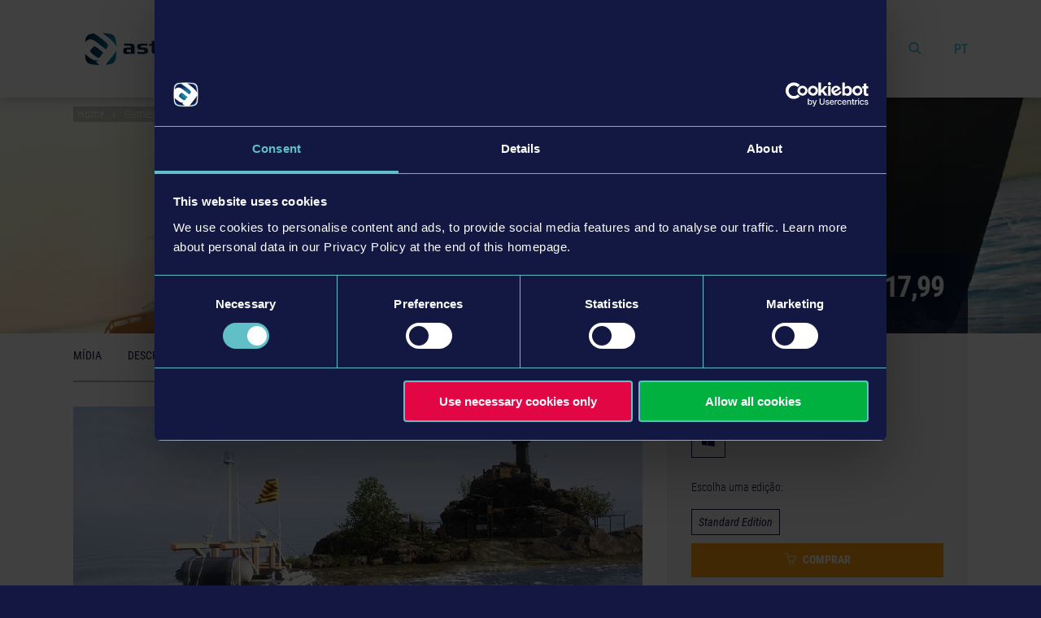

--- FILE ---
content_type: text/html; charset=utf-8
request_url: https://www.astragon.com/pt/games/coast-guard/pc/standard-edition-17
body_size: 11815
content:
<!DOCTYPE html><html dir="ltr" lang="pt-BR"><head><meta charset="utf-8"><!-- - - - - - - - - - - - - - - - - - - - - - - - - - - - - - - - - - - - - - - - - - - - - - - - - - - - - - .:/+//-` `-:/++/:` `+yhhhhhhhhy+- `:oyhhhhhhhhs: .yhhhhhhhhhhhhhs+yhhhhhhhhhhhhh+ yMMMMMN` +MMMMMy dMMMMM` dMMMMMMMMMMMMMd shhhhhhhhhhhhhhhhhhhhhhhhhhhhhhh- yMMMMN` +MMMMMy dMMMMm` dMMMMMMMMMMMMMd hhhhhhhhhhhhhhhhhhhhhhhhhhhhhhhh/ .NMMMMo dMMMMMM. -MMMMM/ dMMMMd yhhhhhhhhhhhhhhhhhhhhhhhhhhhhhhh: oMMMMN`-MMMMMMMs yMMMMm dMMMMs :hhhhhhhhhhhhhhhhhhhhhhhhhhhhhhs` `mMMMMoyMMMMMMMN-MMMMM/ dMMMMNmmmmm+ /hhhhhhhhhhhhhhhhhhhhhhhhhhhhy. /MMMMNNMMMsMMMMNMMMMd dMMMMMMMMMM+ :yhhhhhhhhhhhhhhhhhhhhhhhhho` dMMMMMMMN`dMMMMMMMM: dMMMMh .ohhhhhhhhhhhhhhhhhhhhhhy:` -MMMMMMMy /MMMMMMMd dMMMMs -shhhhhhhhhhhhhhhhhhy+` yMMMMMM: `NMMMMMM: dMMMMNddddddddy `-ohhhhhhhhhhhhhhy+. .NMMMMm sMMMMMh dMMMMMMMMMMMMMd `-oyhhhhhhhhhy/. -oyhhhhhs/` .+yhs:` .:. MMMMMMMMMMMMMMMM :NMMMMo .mMMMMh` sMMMMMMMMMMMNd hNMMMMMMMNdo MMMMMMMMMMMMMs mmmmmMMMMMNmmmmm /MMMMM: `hMMMMd` sMMMMMmmmmMMMMMs MMMMMmdmNMMMMd mmmmmNMMMMMMMs dMMMMs +MMMMN.sMMMMd. sMMMMd oMMMMM :MMMMM/` -mMMMMs -odMMMMNdo. dMMMMo oMMMMmMMMMm. sMMMMd oMMMMM +MMMMM yMMMMd yMMMMMMMd/` dMMMMo sMMMMMMMN. sMMMMMmmmNMMMMN +MMMMM yMMMMd -dMNmNMMMMd. dMMMMo yMMMMMN- sMMMMMMMMMMNmy +MMMMM yMMMMd hMMMMh dMMMMo MMMMMo sMMMMm /MMMMM. dMMMMh hhhhs sMMMMN dMMMMo MMMMM+ sMMMMd `mMMMMms+odMMMMM: MMMMMy+sMMMMMs dMMMMo MMMMM+ sMMMMd `yMMMMMMMMMMMm: /mMMMMMMMMMNs dMMMMo MMMMM+ sMMMMd .+ydmmmmho- /sdmmmmmdy+` Auch unter der Haube geht’s bei uns mit Leidenschaft zu. © SCHAFFRATH schafft kluge Lösungen ⋅|⋅ Ihre TYPO3-Agentur ⋅|⋅ www.schaffrath.de/digital ✔erfahren ✔agil ✔zertifiziert ✔partnerschaftlich - - - - - - - - - - - - - - - - - - - - - - - - - - - - - - - - - - - - - - - - - - - - - - - - - - - - - This website is powered by TYPO3 - inspiring people to share! TYPO3 is a free open source Content Management Framework initially created by Kasper Skaarhoj and licensed under GNU/GPL. TYPO3 is copyright 1998-2026 of Kasper Skaarhoj. Extensions are copyright of their respective owners. Information and contribution at https://typo3.org/ --><link rel="icon" href="/typo3conf/ext/lns_sitepackage/Resources/Public/Images/favicon.ico" type="image/vnd.microsoft.icon"><title>Coast Guard - Standard Edition</title><meta name="generator" content="TYPO3 CMS" />
<meta name="description" content="Experimente a vida extraordinária do oficial da guarda costeira Finn&amp;nbsp;Asdair&amp;nbsp;em&amp;nbsp;COAST GUARD. A vida no mar está repleta de perigo e adversidade.&amp;nbsp;Assuma" />
<meta name="keywords" content="coastguards, coastguard, coast guard, coast guards, river police, army, police, adventure, ship, boat, mission, emergency, military, investigation, inquiry, sea, water, simulator, simulation, ghost ship, daughter boat, water sample, fugitives, Larry, Finn, Fati, Colmann, agent, federal police" />
<meta name="viewport" content="width=device-width, initial-scale=1.0001, minimum-scale=1.0001, maximum-scale=2.0001, user-scalable=yes" />
<meta name="robots" content="index, follow" />
<meta http-equiv="content-security-policy" content="connect-src &#039;self&#039; *.cookiebot.com *.cloudfront.net *.doubleclick.net region1.analytics.google.com *.slideslive.com slideslive.com akamaihd.net analytics.edgekey.net bibliomed.de  *.bibliomed.de ca.video-cdn.net c.video-cdn.net d.video-cdn.net dl.edge-cdn.net fonts.googleapis.com fonts.gstatic.com ma1081-r.analytics.edgekey.net www.google-analytics.com www.w3.org youtube.com store.xsolla.com" />
<meta property="og:site_name" content="astragon" />
<meta property="og:title" content="Coast Guard - Standard Edition" />
<meta property="og:type" content="article" />
<meta property="og:updated_time" content="2020-12-18T14:42:29+01:00" />
<meta property="og:description" content="Experimente a vida extraordinária do oficial da guarda costeira Finn&amp;nbsp;Asdair&amp;nbsp;em&amp;nbsp;COAST GUARD. A vida no mar está repleta de perigo e adversidade.&amp;nbsp;Assuma" />
<meta name="twitter:title" content="Coast Guard - Standard Edition" />
<meta name="twitter:description" content="Experimente a vida extraordinária do oficial da guarda costeira Finn&amp;nbsp;Asdair&amp;nbsp;em&amp;nbsp;COAST GUARD. A vida no mar está repleta de perigo e adversidade.&amp;nbsp;Assuma" />
<meta name="twitter:card" content="summary" />
<meta name="twitter:type" content="article" />
<meta name="format-detection" content="telephone=no" />
<meta name="access-control-allow-origin" content="www.google-analytics.com" /><link rel="stylesheet" href="/typo3conf/ext/lns_sitepackage/Resources/Public/Styles/Vendor/icon-fonts/fontawesome/5.3.1/fontawesome-5-3-1.css?1768382688" media="all">
<link rel="stylesheet" href="/typo3conf/ext/lns_sitepackage/Resources/Public/Styles/Vendor/icon-fonts/fontawesome/5.10.0/all.css?1768382688" media="all">
<link rel="stylesheet" href="/typo3conf/ext/lns_sitepackage/Resources/Public/Styles/Vendor/icon-fonts/font-icons/font-icons.css?1768382688" media="all">
<link rel="stylesheet" href="/typo3temp/assets/compressed/merged-c0f7cb90adce620620b2aeb1f7cffd25-min.css?1769560937" media="all">
<script src="https://consent.cookiebot.com/uc.js?cbid=782e8dd5-8336-48cb-a4ef-fede283f2ab9&amp;blockingmode=auto&amp;culture=PT" type="text/javascript" async="async"></script>
<script>
/*<![CDATA[*/
/*cookie-consent*/
var tt='tm',tracking=!1;function trackingInit(){if(!tracking){var tm=document.createElement('script');tm.src='https://www.googletagmanager.com/gtag/js?id=GTM-5HZFGQ';tm.async=!0;tm.defer=!0;document.head.appendChild(tm);window.dataLayer=window.dataLayer||[];function gtag(){dataLayer.push(arguments)}gtag('js',new Date());gtag('config','GTM-5HZFGQ',{'anonymize_ip':!0});tracking=!0}}
window.addEventListener('CookiebotOnLoad',function(){window.CookieConsent.mutateEventListeners=!1});function setConsent(){if(typeof Cookiebot!='undefined'&&Cookiebot.consent.statistics){trackingInit()}}window.addEventListener('CookiebotOnAccept',setConsent);setConsent();
/*]]>*/
</script>
            <style>
                .newsimage img { width: 100%; }
                .newsimage .focuspoint img { width: 100%;}
            </style>
<link rel="canonical" href="https://www.astragon.com/pt/games/coast-guard/pc/standard-edition-17"/>

<link rel="alternate" hreflang="en" href="https://www.astragon.com/coast-guard/pc/standard-edition-17"/>
<link rel="alternate" hreflang="de" href="https://www.astragon.de/spiele/coast-guard/pc/standard-edition-17"/>
<link rel="alternate" hreflang="fr" href="https://www.astragon.com/fr/games/coast-guard/pc/standard-edition-17"/>
<link rel="alternate" hreflang="it" href="https://www.astragon.com/it/games/coast-guard/pc/standard-edition-17"/>
<link rel="alternate" hreflang="ja" href="https://www.astragon.com/ja/games/coast-guard/pc/standard-edition-17"/>
<link rel="alternate" hreflang="ko" href="https://www.astragon.com/ko/games/coast-guard/pc/standard-edition-17"/>
<link rel="alternate" hreflang="pl" href="https://www.astragon.com/pl/games/coast-guard/pc/standard-edition-17"/>
<link rel="alternate" hreflang="pt-BR" href="https://www.astragon.com/pt/games/coast-guard/pc/standard-edition-17"/>
<link rel="alternate" hreflang="ru" href="https://www.astragon.com/ru/games/coast-guard/pc/standard-edition-17"/>
<link rel="alternate" hreflang="zh-Hant" href="https://www.astragon.com/zh/games/coast-guard/pc/standard-edition-17"/>
<link rel="alternate" hreflang="zh-Hans" href="https://www.astragon.com/cn/games/coast-guard/pc/standard-edition-17"/>
<link rel="alternate" hreflang="es" href="https://www.astragon.com/es/games/coast-guard/pc/standard-edition-17"/>
<link rel="alternate" hreflang="tr" href="https://www.astragon.com/tr/games/coast-guard/pc/standard-edition-17"/>
<link rel="alternate" hreflang="x-default" href="https://www.astragon.com/coast-guard/pc/standard-edition-17"/></head><body class=" subpage is-template-1 lns-games wide" data-type="scrolled"><a id="top" title="to top"></a><header class="l-header header" data-type="sticky"><div class="l-main-wrap l-header-top"><div class="language-search-wrapper"><div class="nav-search"><a href="/pt/search"><i class="icon-line-search"></i></a></div><nav class="nav-lang"><div class="nav-meta-lang-status"><span class="active nav-meta-lang-current">PT</span></div><ul class="nav-meta-lang-options"><li class=" "><a href="/coast-guard/pc/standard-edition-17">ENGLISH</a></li><li class=" "><a href="https://www.astragon.de/spiele/coast-guard/pc/standard-edition-17">DEUTSCH</a></li><li class=" "><a href="/fr/games/coast-guard/pc/standard-edition-17">FRANÇAIS</a></li><li class=" "><a href="/it/games/coast-guard/pc/standard-edition-17">ITALIANO</a></li><li class=" "><a href="/ja/games/coast-guard/pc/standard-edition-17">日本語</a></li><li class=" "><a href="/ko/games/coast-guard/pc/standard-edition-17">한국인</a></li><li class=" "><a href="/pl/games/coast-guard/pc/standard-edition-17">POLSKI</a></li><li class="active "> PORTUGUÊS </li><li class=" "><a href="/ru/games/coast-guard/pc/standard-edition-17">РУССКИЙ</a></li><li class=" "><a href="/zh/games/coast-guard/pc/standard-edition-17">中文（繁體）</a></li><li class=" "><a href="/cn/games/coast-guard/pc/standard-edition-17">中文（简体）</a></li><li class=" "><a href="/es/games/coast-guard/pc/standard-edition-17">ESPANOL</a></li><li class=" "><a href="/tr/games/coast-guard/pc/standard-edition-17">TÜRK</a></li></ul></nav></div><a id="logo" href="/pt/"><span class="logo-img-wrap"><img class="logoimage-de" title="Astragon" alt="Astragon" src="/typo3conf/ext/lns_sitepackage/Resources/Public/Images/logo/logo-astragon.svg" width="198" height="50"/></span></a><div class="lns-nav-trigger menu-trigger" data-type="toggle" data-dest="body" data-classname="mainmenu-isopen"><div class="bars"></div><div class="bars"></div><div class="bars"></div></div></div><div class="l-header-wrap l-main-wrap main-nav"><nav id="lns-nav"><ul class="lvl-0"><li class=" "><a href="/pt/news" target="_self">News</a></li><li class="sub "><a href="/pt/company/about-us" target="_self">Company</a><span class="plus"><i class="icon-chevron-sign-down menu-sub icon-open-submenu"></i></span><ul class="lvl-1"><li class="sub-col "><a href="/pt/company/about-us" target="_self">About us</a></li><li class="sub-col "><a href="/pt/company/services" target="_self">Services</a></li><li class="sub-col "><a href="/pt/company/vacancies" target="_self">Vacancies</a></li><li class="sub-col "><a href="/pt/company/team" target="_self">Team</a></li></ul></li><li class=" active"><a href="/pt/games" target="_self">Games</a></li><li class="sub "><a href="/pt/support-faq/faq" target="_self">Support/FAQ</a><span class="plus"><i class="icon-chevron-sign-down menu-sub icon-open-submenu"></i></span><ul class="lvl-1"><li class="sub-col "><a href="/pt/support-faq/faq" target="_self">FAQ</a></li><li class="sub-col "><a href="/pt/support-faq/support" target="_self">Support</a></li><li class="sub-col "><a href="/pt/support-faq/copy-protection" target="_self">Copy Protection</a></li></ul></li><li class="sub "><a href="/pt/press/press-contact" target="_self">Press</a><span class="plus"><i class="icon-chevron-sign-down menu-sub icon-open-submenu"></i></span><ul class="lvl-1"><li class="sub-col "><a href="/pt/press/press-contact" target="_self">Press Contact</a></li><li class="sub-col "><a href="/pt/press/press-server" target="_self">Press Server</a></li></ul></li></ul></nav></div></header><div class="hidden-xl nav-mobile-wrap"><nav class="lns-nav-mobile"><ul class="lvl-0"><li class=" "><a href="/pt/news" target="_self">News</a></li><li class="sub "><a href="/pt/company/about-us" target="_self">Company</a><span class="plus"><i class="icon-chevron-sign-down menu-sub icon-open-submenu"></i></span><ul class="lvl-1"><li class="sub-col "><a href="/pt/company/about-us" target="_self">About us</a></li><li class="sub-col "><a href="/pt/company/services" target="_self">Services</a></li><li class="sub-col "><a href="/pt/company/vacancies" target="_self">Vacancies</a></li><li class="sub-col "><a href="/pt/company/team" target="_self">Team</a></li></ul></li><li class=" active"><a href="/pt/games" target="_self">Games</a></li><li class="sub "><a href="/pt/support-faq/faq" target="_self">Support/FAQ</a><span class="plus"><i class="icon-chevron-sign-down menu-sub icon-open-submenu"></i></span><ul class="lvl-1"><li class="sub-col "><a href="/pt/support-faq/faq" target="_self">FAQ</a></li><li class="sub-col "><a href="/pt/support-faq/support" target="_self">Support</a></li><li class="sub-col "><a href="/pt/support-faq/copy-protection" target="_self">Copy Protection</a></li></ul></li><li class="sub "><a href="/pt/press/press-contact" target="_self">Press</a><span class="plus"><i class="icon-chevron-sign-down menu-sub icon-open-submenu"></i></span><ul class="lvl-1"><li class="sub-col "><a href="/pt/press/press-contact" target="_self">Press Contact</a></li><li class="sub-col "><a href="/pt/press/press-server" target="_self">Press Server</a></li></ul></li></ul><div class="hidden-xl"><nav class="header-nav-footer"><ul><li class=""><a href="/pt/contact" target="_self">Contact</a></li><li class=""><a href="/pt/imprint" target="_self">Imprint</a></li><li class=""><a href="/pt/general-terms-conditions" target="_self">General terms &amp; conditions</a></li><li class=""><a href="/pt/privacy-policy" target="_self">Privacy Policy</a></li><li class=""><a href="/pt/sitemap" target="_self">Sitemap</a></li></ul></nav></div></nav></div><div class="l-content l-content-no_padding"><div class="container l-main-wrap breadcrumbarea"><nav class="nav-breadcrumb"><ul itemscope itemtype="http://schema.org/BreadcrumbList"><li class="home"><a href="/pt/" title="Link to page astragon"><i class="false"></i>Home</a></li><li itemscope itemtype="http://schema.org/ListItem" itemprop="itemListElement"><a href="/pt/games" title="Link to page Games" itemscope itemtype="http://schema.org/Thing" itemprop="item" itemid="/pt/games"><span itemprop="name">Games</span></a><meta itemprop="position" content="1"/></li><li itemscope itemtype="http://schema.org/ListItem" itemprop="itemListElement"><span itemscope itemtype="http://schema.org/Thing" itemprop="item" itemid="/pt/games/coast-guard/pc/standard-edition-17"><span itemprop="name">Coast Guard - Standard Edition</span></span><meta itemprop="position" content="2"/></li></ul></nav></div></div><main id="content" class="main template-"><!--TYPO3SEARCH_begin--><div class="">

<div class="tx-lns-games tx-lns-games-game">
	<div class="product-detail" data-container="1169" data-game="512" data-fallback="">
		<div class="max-page-width">
			
	<div class="product-detail-bg_image">
        
                <div class="effect animation-out-middle">
                    
	
			<figure class="image">
				
	
		
	
			<img class="slide-image" alt="ESD73042_coast_guard_Header_1920x1080.jpg" src="/fileadmin/user_upload/Game_Assets/Coast_Guard/ESD73042_coast_guard_Header_1920x1080.jpg" width="1920" height="1080" title="[Translate to Portuguese (Brazil):] " />
		

	
	
	
	

				
	
	
		<figcaption class="image-caption">
			
					<div class="copyright">© [Translate to Portuguese (Brazil):] </div>
				
		</figcaption>
	

			</figure>
		

                </div>
            
	</div>
	<div class="product-detail-logo-wrap-new">
		<div class="l-main-wrap">
			
					
	
		<figure class="logo">
			
	
		
	
			<img class="slide-image" alt="ESD73042_coast_guard_logo_455x200.png" src="/fileadmin/user_upload/Game_Assets/Coast_Guard/ESD73042_coast_guard_logo_455x200.png" width="455" height="200" title="[Translate to Portuguese (Brazil):] " />
		

	
	
	
	

			
	
	
		<figcaption class="image-caption">
			
					<div class="copyright">© [Translate to Portuguese (Brazil):] </div>
				
		</figcaption>
	

		</figure>
	

				
		</div>
	</div>

		</div>
        <div class="product-detail-wrap">
            <div class="product-info-area">
                <div class="l-main-wrap">
                    <div class="product-detail-content">
                        <div class="l-row">
                            <div class="product-detail-content-right">
                                
	<div class="product-detail-item-buy">
		
			<div class="price-overlay"></div>
		

		<div class="product-detail-item-info-content-image">
			
	
		<figure class="imagePackshot">
			
	
		
	
			<img class="slide-image" alt="ESD73042_coast_guard_Packshots_250x375.png" src="/fileadmin/user_upload/Game_Assets/Coast_Guard/ESD73042_coast_guard_Packshots_250x375.png" width="250" height="375" />
		

	
	
	
	

			
	
	

		</figure>
	

		</div>

		
				
				
					
	<div class="product-tile-price xsolla-widget" data-projectid="87254" data-sku="ESD73042">
		
			<span class="xsolla-data"></span>
			<div class="offer hidden">
				<div class="discount"></div>
				<div class="uvp"></div>
			</div>
		
	</div>

				
			
	</div>
	<div class="product-detail-item-info">
		<div class="product-detail-item-info-content">
			<div class="flex frame-space-after-s">
				
						
							<h1 class="as-h3">Coast Guard</h1>
						
					

				<div class="product-tile-price sticky-price">
					
							
							
								
	<div class="product-tile-price xsolla-widget" data-projectid="87254" data-sku="ESD73042">
		
			<span class="xsolla-data"></span>
			<div class="offer hidden">
				<div class="discount"></div>
				<div class="uvp"></div>
			</div>
		
	</div>

							
						
				</div>
			</div>
			<div class="clearfix"></div>

			<p>Escolha uma plataforma:</p>
			<div class="row frame-space-before-xs">
				<div class="col-12 col-sm-8 col-md-12 col-lg-12 col-xl-8 options">
					<div class="product-tile-platform frame-space-after-xs">
						<div class="product-tile-platform-items">
							
								
										
												<i class="fab fa-windows active"></i>
											
									
							
						</div>
					</div>

					
						<p>Escolha uma edição:</p>
						<div class="product-tile-collection-options frame-space-before-xs">
							<div class="product-tile-collection-items">
								
									
											<i class="active">Standard Edition</i>
										
								
							</div>
						</div>
					

					<div class="clearfix"></div>
				</div>
				<div class="col-12 col-sm-4 col-md-12 col-lg-12 col-xl-4 buy-info">
					
						<div class="buy-area">
							
									
									<div class="btn is-flat xsolla-buy-button js-buy-button" data-projectid="87254" data-sku="ESD73042">
										<i class="icon-line2-basket"></i> comprar
									</div>
								
						</div>
					
				</div>
			</div>
		</div>

		
			<div class="product-detail-item-info-fsk">
				

				
					<div class="settings">
						
							<div>
								
										<i class="fas fa-trophy"></i> Achievements
									
							</div>
						
							<div>
								
										<i class="fas fa-user"></i> Single-Player
									
							</div>
						
							<div>
								
										<i class="fas fa-border-all"></i> Trading Cards
									
							</div>
						
					</div>
				
			</div>
		
	</div>

                            </div>

                            <div class="product-detail-content-left">
                                
	<div id="sticky-wrapper" class="sticky-wrapper">
		<nav class="product-detail-nav stickyelement">
			<div class="product-detail-nav-lavalamp"></div>
			<ul>
				
					<li><a href="#images-files">Mídia</a></li>
				
				
					<li><a href="#description">Descrição</a></li>
				
				
					<li><a href="#features">Recursos</a></li>
				
				
					<li><a href="#details">Detalhes</a></li>
				
				
						
					
				
			</ul>
		</nav>
	</div>

    
		<div class="l-row frame-space-before-s media-wrap">
			<section id="images-files" class="js-product-detail-nav-section product-detail-content-section-slider lns-gadgets slider-wrap   " style="background-color:#ddd;">
				<div class="flex-slider lns-gadgets height-style-content slide 0 fullwidth horizontal "  data-type="slider" data-interval="5000" data-options="off thumbs off arrows">
					<ul class="slides" data-type="gallery">
						
							<li class="slider-item" >
								<div class="lns-viewport" style="overflow:hidden;">
									<figure class="image">
										
	
	
		
	
			<a href="/fileadmin/_processed_/d/5/csm_ESD73042_coast_guard_Screenshots_1_1920x1080_43ccea247d.jpg"  data-type="lightbox">
				<img class="slide-image" alt="ESD73042_coast_guard_Screenshots_1_1920x1080.jpg" src="/fileadmin/_processed_/d/5/csm_ESD73042_coast_guard_Screenshots_1_1920x1080_4e243e7fc5.jpg" width="870" height="489" />
			</a>
		

	
	
	
	

	
	
	


                                        <!-- f:render partial="MediaContainer"
                                                  section="content-images"
                                                  arguments="{media: media, maxWidth: settings.detail.media.content-images.maxWidth, maxHeight: settings.detail.media.content-images.maxHeight, classes: 'lightbox'}"/ -->

									</figure>
								</div>
							</li>
						
							<li class="slider-item" >
								<div class="lns-viewport" style="overflow:hidden;">
									<figure class="image">
										
	
	
		
	
			<a href="/fileadmin/_processed_/5/e/csm_ESD73042_coast_guard_Screenshots_2_1920x1080_e16357a42d.jpg"  data-type="lightbox">
				<img class="slide-image" alt="ESD73042_coast_guard_Screenshots_2_1920x1080.jpg" src="/fileadmin/_processed_/5/e/csm_ESD73042_coast_guard_Screenshots_2_1920x1080_c32b7fe41a.jpg" width="870" height="489" />
			</a>
		

	
	
	
	

	
	
	


                                        <!-- f:render partial="MediaContainer"
                                                  section="content-images"
                                                  arguments="{media: media, maxWidth: settings.detail.media.content-images.maxWidth, maxHeight: settings.detail.media.content-images.maxHeight, classes: 'lightbox'}"/ -->

									</figure>
								</div>
							</li>
						
							<li class="slider-item" >
								<div class="lns-viewport" style="overflow:hidden;">
									<figure class="image">
										
	
	
		
	
			<a href="/fileadmin/_processed_/9/6/csm_ESD73042_coast_guard_Screenshots_3_1920x1080_e8c846cf33.jpg"  data-type="lightbox">
				<img class="slide-image" alt="ESD73042_coast_guard_Screenshots_3_1920x1080.jpg" src="/fileadmin/_processed_/9/6/csm_ESD73042_coast_guard_Screenshots_3_1920x1080_3124330ccd.jpg" width="870" height="489" />
			</a>
		

	
	
	
	

	
	
	


                                        <!-- f:render partial="MediaContainer"
                                                  section="content-images"
                                                  arguments="{media: media, maxWidth: settings.detail.media.content-images.maxWidth, maxHeight: settings.detail.media.content-images.maxHeight, classes: 'lightbox'}"/ -->

									</figure>
								</div>
							</li>
						
							<li class="slider-item" >
								<div class="lns-viewport" style="overflow:hidden;">
									<figure class="image">
										
	
	
		
	
			<a href="/fileadmin/_processed_/9/a/csm_ESD73042_coast_guard_Screenshots_4_1920x1080_06c13a8343.jpg"  data-type="lightbox">
				<img class="slide-image" alt="ESD73042_coast_guard_Screenshots_4_1920x1080.jpg" src="/fileadmin/_processed_/9/a/csm_ESD73042_coast_guard_Screenshots_4_1920x1080_998f40c52d.jpg" width="870" height="489" />
			</a>
		

	
	
	
	

	
	
	


                                        <!-- f:render partial="MediaContainer"
                                                  section="content-images"
                                                  arguments="{media: media, maxWidth: settings.detail.media.content-images.maxWidth, maxHeight: settings.detail.media.content-images.maxHeight, classes: 'lightbox'}"/ -->

									</figure>
								</div>
							</li>
						
							<li class="slider-item" >
								<div class="lns-viewport" style="overflow:hidden;">
									<figure class="image">
										
	
	
		
	
			<a href="/fileadmin/_processed_/7/4/csm_ESD73042_coast_guard_Screenshots_51920x1080_a40dfe9414.jpg"  data-type="lightbox">
				<img class="slide-image" alt="ESD73042_coast_guard_Screenshots_51920x1080.jpg" src="/fileadmin/_processed_/7/4/csm_ESD73042_coast_guard_Screenshots_51920x1080_5bea722696.jpg" width="870" height="489" />
			</a>
		

	
	
	
	

	
	
	


                                        <!-- f:render partial="MediaContainer"
                                                  section="content-images"
                                                  arguments="{media: media, maxWidth: settings.detail.media.content-images.maxWidth, maxHeight: settings.detail.media.content-images.maxHeight, classes: 'lightbox'}"/ -->

									</figure>
								</div>
							</li>
						
							<li class="slider-item" >
								<div class="lns-viewport" style="overflow:hidden;">
									<figure class="image">
										
	
	
		
	
			<a href="/fileadmin/_processed_/8/2/csm_ESD73042_coast_guard_Screenshots_6_1920x1080_b6ac58660a.jpg"  data-type="lightbox">
				<img class="slide-image" alt="ESD73042_coast_guard_Screenshots_6_1920x1080.jpg" src="/fileadmin/_processed_/8/2/csm_ESD73042_coast_guard_Screenshots_6_1920x1080_46e8bb853b.jpg" width="870" height="489" />
			</a>
		

	
	
	
	

	
	
	


                                        <!-- f:render partial="MediaContainer"
                                                  section="content-images"
                                                  arguments="{media: media, maxWidth: settings.detail.media.content-images.maxWidth, maxHeight: settings.detail.media.content-images.maxHeight, classes: 'lightbox'}"/ -->

									</figure>
								</div>
							</li>
						
					</ul>
					<div class="clearfix"></div>
				</div>
			</section>
		</div>
	


                                
	<div class="l-row platform-text frame-space-before-m">
		<header>
			
				<h2>Standard Edition</h2>
			

			
		</header>

		
			<section id="description" class="product-detail-content-section js-product-detail-nav-section">
				
				
					<header><h4>Descrição</h4></header>

					
						<p>Experimente a vida extraordinária do oficial da guarda costeira Finn&nbsp;Asdair&nbsp;em&nbsp;COAST GUARD. A vida no mar está repleta de perigo e adversidade.&nbsp;Assuma a responsabilidade com o lema&nbsp;"Honra, respeito, dever" e persiga criminosos perigosos no mar aberto. Recupere evidências importantes, resgate pessoas de navios em chamas e naufrágios, interrogue terríveis traficantes de pessoas e pilote seu barco pelas ondas do mar.&nbsp;</p>
<p>No centro de&nbsp;COAST GUARD&nbsp;estão você e sua tripulação: Fatima&nbsp;Morgane, engenheira; Colman&nbsp;Bauers, investigador chefe; e Larry La&nbsp;Bouche, especialista forense.&nbsp;COAST GUARD&nbsp;é uma mistura única de trabalho policial e simulação de navios, que destaca o empolgante trabalho da guarda costeira. Todas as missões são inspiradas por eventos da vida real, resultando em uma aventura emocionante com uma história intensa.&nbsp;</p>
					
				
			</section>
		

		
			<section id="features" class="product-detail-content-section js-product-detail-nav-section">
				<header><h4>Recursos</h4></header>

				
					<ul> 	<li>Experimente operações da guarda costeira de tirar o fôlego em alto mar;&nbsp;&nbsp;</li> 	<li>Resgate refugiados, prenda vilões inescrupulosos, recolha amostras de água, interrogue suspeitos e colete evidências importantes;&nbsp;</li> 	<li>Mais de 15 missões emocionantes, de dia e de noite, com uma história emocionante;&nbsp;</li> 	<li>Pilote seu barco da guarda costeira em todos os tipos de clima e aproveite ao máximo o navio-mãe para explorar à vontade;&nbsp;&nbsp;</li> 	<li>Saia do barco e investigue cenas de crimes, como uma plataforma de petróleo.&nbsp;&nbsp;</li> </ul>
				
			</section>
		

		
			<section id="details" class="product-detail-content-section js-product-detail-nav-section">
				<header><h4>Detalhes</h4></header>

				
					<div class="csc-default lns-gadgets accordion-wrap " id="cb1">
						<ul id="accordion-cb1" class="lns-gadgets accordion" data-type="accordion" data-multiselect="false">
                            <li class="accordion-item">
                                <div class="sheet-header">
                                    <div class="header-text">Requisitos de sistema</div> <div class="header-icon"></div>
                                </div>
                                <div class="sheet-item">
								<ul> 	<li class="MsoPlainText">Windows&nbsp;7, 8, 10</li> 	<li class="MsoPlainText">64-bit support</li> 	<li class="MsoPlainText">32-bit operating systems are not supported</li> 	<li class="MsoPlainText">Intel Core i7, 3.60 GHz</li> 	<li class="MsoPlainText">Nvidia GeForce GTX 960 (2 GB VRAM)</li> 	<li class="MsoPlainText">16 GB RAM</li> 	<li class="MsoPlainText">Mouse, keyboard</li> 	<li class="MsoPlainText">DVD-ROM drive</li> 	<li class="MsoPlainText">2 GB free hard disk space</li> </ul>
							</div>
						</ul>
					</div>
				

				
					<div class="csc-default lns-gadgets accordion-wrap " id="cb2">
						<ul id="accordion-cb2" class="lns-gadgets accordion" data-type="accordion" data-multiselect="false">
                            <li class="accordion-item">
                                <div class="sheet-header">
                                    <div class="header-text">Informação do produto</div> <div class="header-icon"></div>
                                </div>
                                <div class="sheet-item">
                                    
                                    
                                            
                                                <ul><li>Desenvolvedor:&nbsp;Reality Twist</li></ul>
                                            
                                        
                                    
                                        <ul><li>Gênero:
                                            
                                                Adventure,
                                            
                                                Simulation
                                            
                                        </li></ul>
                                    
                                    <p class="MsoPlainText"><em><span style="font-size:10.5pt"><span style="font-family:Consolas"><span style="font-size:12.0pt" lang="EN-US"><span style="font-family:&quot;Calibri&quot;,sans-serif">©2015 rondomedia Marketing &amp; Vertriebs GmbH&nbsp;</span></span></span></span><span style="font-size:12.0pt" lang="EN-US"><span style="font-family:&quot;Calibri&quot;,sans-serif">©2015 Reality Twist GmbH</span></span></em></p>
                                </div>
                            </li>
						</ul>
					</div>
				
			</section>
		

		
	</div>


                                
                                

                                
                                

                                
                            </div>
                        </div>
                    </div>
                </div>
                <div class="stickyelementend"></div>
                
                    
	<div class="product-detail-more_products l-content is-section is-section-style-2 small-padding hidden-print">
		<div class="l-main-wrap">
			<div class="l-row">
				<div class="l-content-element-wrap">
					<div class="l-centered">
						<h2>Você também pode se interessar pelos seguintes jogos</h2>
					</div>
				</div>
			</div>

			<div class="l-product-tile-listing">
				<div class="frame-space-after-l">
					<div class="product-tile-listing-wrap layout-2 layout-tiling">
						<div class="product-tile-listing equalheight">
							
								
									<div class="product-tile">
										

<div class="   ">
	<a href="/pt/games/cityconomy-service-for-your-city/pc/standard-edition-16">
		<div class="inner">
			<div class="product-tile-image-wrap">
				<div class="hover-animation-out-middle image-height">
					
							
						

					
							
	
			<figure class="image">
				
						
	
			<img class="slide-image" alt="ESD64001_cityconomy_Header_1920x1080.jpg" src="/fileadmin/_processed_/2/b/csm_ESD64001_cityconomy_Header_1920x1080_8878f3029f.jpg" width="700" height="394" title="[Translate to Portuguese (Brazil):] " />
		

						
	
	
		<figcaption class="image-caption">
			
					<div class="copyright">© [Translate to Portuguese (Brazil):] </div>
				
		</figcaption>
	

					
			</figure>
		

						
				</div>

				<div class="product-tile-logo-wrap">
					
							
	
		<figure class="logo">
			
	
		
	
			<img class="slide-image" alt="ESD64001_cityconomy_Logo_475x200.png" src="/fileadmin/user_upload/Game_Assets/CITYCONOMY_Service_for_your_City/ESD64001_cityconomy_Logo_475x200.png" width="475" height="200" title="[Translate to Portuguese (Brazil):] " />
		

	
	
	
	

			
	
	
		<figcaption class="image-caption">
			
					<div class="copyright">© [Translate to Portuguese (Brazil):] </div>
				
		</figcaption>
	

		</figure>
	

						
				</div>
			</div>

			<div class="product-tile-content">
				<div class="product-tile-text without-logo">
					<h2 class="product-tile-topic">CITYCONOMY: Service for your City</h2>
					
						<div class="description">
							É hora da faxina! Assuma os vários trabalhos de uma companhia de serviços municipais e tome conta de uma metrópole no vibrante CITYCONOMY, um simulador de economia urbana em mundo aberto. Para você, isso significa: Da clássica coleta de lixo à limpeza de canos, de serviços de reboque ao corte de grama, há uma ampla variedade de missões disponíveis ao longo da cidade! Um total de 15 veículos espera por você, até no multijogador! Está esperando o quê? Assuma o volante de veículos da MAN recriados fielmente e dê a partida. Ajude a expandir seus negócios completando trabalhos com sucesso.
						</div>
					
				</div>

				
						
						<div class="product-tile-platform-price with-platform-infos">
							
								<div class="product-tile-platform">
									
										
												<i class="fab fa-windows"></i>
											
									
								</div>
							

							
								
	<div class="product-tile-price xsolla-widget" data-projectid="88194" data-sku="ESD64001">
		<span class="xsolla-data"></span>
		<div class="offer hidden">
			<div class="discount"></div>
			<div class="uvp"></div>
		</div>
	</div>

							
						</div>
					
			</div>

			<div class="product-tile-more layout2">
				<div class="btn btn-primary">mais</div>
				<div class="buy effect"><div class="btn-span"><i class="icon-line-arrow-right"></i></div></div>
			</div>
		</div>
	</a>
</div>




									</div>
								
							
								
									<div class="product-tile">
										

<div class="   ">
	<a href="/pt/games/industry-manager-future-technologies/pc/standard-edition-14">
		<div class="inner">
			<div class="product-tile-image-wrap">
				<div class="hover-animation-out-middle image-height">
					
							
						

					
							
	
			<figure class="image">
				
						
	
			<img class="slide-image" alt="ESD64010_industry_manager_Header_1920x1080.jpg" src="/fileadmin/_processed_/4/d/csm_ESD64010_industry_manager_Header_1920x1080_64abd4470c.jpg" width="700" height="394" title="[Translate to Portuguese (Brazil):] " />
		

						
	
	
		<figcaption class="image-caption">
			
					<div class="copyright">© [Translate to Portuguese (Brazil):] </div>
				
		</figcaption>
	

					
			</figure>
		

						
				</div>

				<div class="product-tile-logo-wrap">
					
							
	
		<figure class="logo">
			
	
		
	
			<img class="slide-image" alt="ESD64010_industry_manager_Logo_530x200.png" src="/fileadmin/user_upload/Game_Assets/Industry_Manager_Future_Technologies/ESD64010_industry_manager_Logo_530x200.png" width="530" height="200" title="[Translate to Portuguese (Brazil):] " />
		

	
	
	
	

			
	
	
		<figcaption class="image-caption">
			
					<div class="copyright">© [Translate to Portuguese (Brazil):] </div>
				
		</figcaption>
	

		</figure>
	

						
				</div>
			</div>

			<div class="product-tile-content">
				<div class="product-tile-text without-logo">
					<h2 class="product-tile-topic">Industry Manager: Future Technologies</h2>
					
						<div class="description">
							INDUSTRY MANAGER: Tecnologias do Futuro é aquele clássico simulador econômico onde você pode construir seu império, pesquisar novos produtos sustentáveis e deixar os concorrentes comendo poeira no seu rumo para a fama e o sucesso.
						</div>
					
				</div>

				
						
						<div class="product-tile-platform-price with-platform-infos">
							
								<div class="product-tile-platform">
									
										
												<i class="fab fa-windows"></i>
											
									
								</div>
							

							
								
	<div class="product-tile-price xsolla-widget" data-projectid="88242" data-sku="ESD64010">
		<span class="xsolla-data"></span>
		<div class="offer hidden">
			<div class="discount"></div>
			<div class="uvp"></div>
		</div>
	</div>

							
						</div>
					
			</div>

			<div class="product-tile-more layout2">
				<div class="btn btn-primary">mais</div>
				<div class="buy effect"><div class="btn-span"><i class="icon-line-arrow-right"></i></div></div>
			</div>
		</div>
	</a>
</div>




									</div>
								
							
								
									<div class="product-tile">
										

<div class="   ">
	<a href="/pt/games/drone-swarm/pc/deluxe-edition">
		<div class="inner">
			<div class="product-tile-image-wrap">
				<div class="hover-animation-out-middle image-height">
					
							
						

					
							
	
			<figure class="image">
				
						
	
			<img class="slide-image" alt="ESD64076_DroneSwarm_Keyart_1920x1080.jpg" src="/fileadmin/_processed_/4/b/csm_ESD64076_DroneSwarm_Keyart_1920x1080_d5f41c0070.jpg" width="700" height="394" />
		

						
	
	

					
			</figure>
		

						
				</div>

				<div class="product-tile-logo-wrap">
					
							
	
		<figure class="logo">
			
	
		
	
			<img class="slide-image" alt="ESD64076_DroneSwarm_Logo_1200x400.png" src="/fileadmin/_processed_/1/0/csm_ESD64076_DroneSwarm_Logo_1200x400_c6eef0bcb4.png" width="700" height="234" title="[Translate to Portuguese (Brazil):] " />
		

	
	
	
	

			
	
	
		<figcaption class="image-caption">
			
					<div class="copyright">© [Translate to Portuguese (Brazil):] </div>
				
		</figcaption>
	

		</figure>
	

						
				</div>
			</div>

			<div class="product-tile-content">
				<div class="product-tile-text with-logo">
					<h2 class="product-tile-topic">Drone Swarm - Deluxe Edition</h2>
					
						<div class="description">
							Controle um enxame de 32.000 drones nesta aventura estratégica, ambientada na imensidão do espaço! 
&nbsp;
Inclui o jogo-base Drone Swarm, duas atualizações ofensivas para a nave-mãe, a primeira história em quadrinhos digital oficial do jogo e a trilha sonora de Drone Swarm.
						</div>
					
				</div>

				
						
						<div class="product-tile-platform-price with-platform-infos">
							
								<div class="product-tile-platform">
									
										
												<i class="fab fa-windows"></i>
											
									
								</div>
							

							
								
	<div class="product-tile-price xsolla-widget" data-projectid="64203" data-sku="ESD64076">
		<span class="xsolla-data"></span>
		<div class="offer hidden">
			<div class="discount"></div>
			<div class="uvp"></div>
		</div>
	</div>

							
						</div>
					
			</div>

			<div class="product-tile-more layout2">
				<div class="btn btn-primary">mais</div>
				<div class="buy effect"><div class="btn-span"><i class="icon-line-arrow-right"></i></div></div>
			</div>
		</div>
	</a>
</div>




									</div>
								
							
						</div>
					</div>
				</div>
			</div>
		</div>
	</div>

                
            </div>
        </div>
	</div>
</div>

















</div><div class="clearfix"></div><!--TYPO3SEARCH_end--></main><a href="#top" title="scroll to top" class="lns-scrolltotop" data-type="scrolltotop" data-fade="out" ><i class="icon-angle-up"></i></a><footer class="l-footer footer"><div class="l-main-wrap"><div class="nav-footer-user-action-wrap"><nav class="nav-footer"><ul><li class=""><a href="/pt/contact" target="_self">Contact</a></li><li class=""><a href="/pt/imprint" target="_self">Imprint</a></li><li class=""><a href="/pt/general-terms-conditions" target="_self">General terms &amp; conditions</a></li><li class=""><a href="/pt/privacy-policy" target="_self">Privacy Policy</a></li><li class=""><a href="/pt/sitemap" target="_self">Sitemap</a></li></ul></nav><div class="footer-social-wrap"><nav class="nav-social"><ul><li><a href="https://www.facebook.com/astragonEntertainment" target="_blank"><svg version="1.1" xmlns="http://www.w3.org/2000/svg" xmlns:xlink="http://www.w3.org/1999/xlink" x="0px" y="0px" viewBox="0 0 40 40" style="enable-background:new 0 0 40 40;" width="40" height="40" xml:space="preserve"><path d="M40,37.7c0,1.2-1,2.2-2.2,2.2H27.6V24.5h5.2l0.8-6h-6v-3.8c0-1.7,0.4-2.9,2.9-2.9h3.2V6.3 c-0.5-0.1-2.4-0.2-4.7-0.2c-4.6,0-7.7,2.8-7.7,7.9v4.5h-5.2v6h5.2v15.4H2.2c-1.2,0-2.2-1-2.2-2.2V2.3c0-1.2,1-2.2,2.2-2.2h35.5 c1.2,0,2.2,1,2.2,2.2v35.4H40z"/></svg></a></li><li class=""><a href="https://www.instagram.com/astragon_entertainment" target="_blank"><svg aria-hidden="true" focusable="false" data-prefix="fab" data-icon="instagram-square" class="svg-inline--fa fa-instagram-square fa-w-14" role="img" xmlns="http://www.w3.org/2000/svg" viewBox="0 0 448 512"><path fill="#87cdd2" d="M224,202.66A53.34,53.34,0,1,0,277.36,256,53.38,53.38,0,0,0,224,202.66Zm124.71-41a54,54,0,0,0-30.41-30.41c-21-8.29-71-6.43-94.3-6.43s-73.25-1.93-94.31,6.43a54,54,0,0,0-30.41,30.41c-8.28,21-6.43,71.05-6.43,94.33S91,329.26,99.32,350.33a54,54,0,0,0,30.41,30.41c21,8.29,71,6.43,94.31,6.43s73.24,1.93,94.3-6.43a54,54,0,0,0,30.41-30.41c8.35-21,6.43-71.05,6.43-94.33S357.1,182.74,348.75,161.67ZM224,338a82,82,0,1,1,82-82A81.9,81.9,0,0,1,224,338Zm85.38-148.3a19.14,19.14,0,1,1,19.13-19.14A19.1,19.1,0,0,1,309.42,189.74ZM400,32H48A48,48,0,0,0,0,80V432a48,48,0,0,0,48,48H400a48,48,0,0,0,48-48V80A48,48,0,0,0,400,32ZM382.88,322c-1.29,25.63-7.14,48.34-25.85,67s-41.4,24.63-67,25.85c-26.41,1.49-105.59,1.49-132,0-25.63-1.29-48.26-7.15-67-25.85s-24.63-41.42-25.85-67c-1.49-26.42-1.49-105.61,0-132,1.29-25.63,7.07-48.34,25.85-67s41.47-24.56,67-25.78c26.41-1.49,105.59-1.49,132,0,25.63,1.29,48.33,7.15,67,25.85s24.63,41.42,25.85,67.05C384.37,216.44,384.37,295.56,382.88,322Z"></path></svg></a></li><li><a href="https://twitter.com/astragon_games" class="is-twitter" target="_blank"><svg version="1.1" xmlns="http://www.w3.org/2000/svg" xmlns:xlink="http://www.w3.org/1999/xlink" x="0px" y="0px" viewBox="0 0 40 40" style="enable-background:new 0 0 40 40;" width="40" height="40" xml:space="preserve"><path d="M38.6,3.9c-1.6,1-3.3,1.7-5.2,2c-1.5-1.6-3.6-2.7-6-2.7c-4.5,0-8.2,3.7-8.2,8.4 c0,0.6,0.1,1.3,0.2,1.9C12.6,13.3,6.6,9.9,2.6,4.9C1.8,6.1,1.5,7.5,1.5,9.1c0,2.9,1.5,5.4,3.6,7c-1.4,0-2.6-0.4-3.7-1.1v0.1 c0,4.1,2.8,7.5,6.6,8.2c-0.6,0.2-1.4,0.3-2.1,0.3c-0.5,0-1.1,0-1.5-0.1c1.1,3.3,4.1,5.8,7.7,5.9c-2.8,2.2-6.3,3.6-10.1,3.6 c-0.6,0-1.3,0-1.9-0.1c3.6,2.3,7.9,3.7,12.6,3.7c15,0,23.4-12.8,23.4-23.9c0-0.3,0-0.7,0-1.1c1.6-1.2,3-2.7,4.1-4.4 c-1.5,0.6-3.1,1.2-4.7,1.3C36.7,7.5,38,5.9,38.6,3.9z"/></svg></a></li><li class=""><a href="https://discord.gg/astragon" target="_blank"><svg aria-hidden="true" focusable="false" data-prefix="fab" data-icon="discord" class="svg-inline--fa fa-discord fa-w-14" role="img" xmlns="http://www.w3.org/2000/svg" viewBox="0 0 448 512"><path fill="#87cdd2" d="M297.216 243.2c0 15.616-11.52 28.416-26.112 28.416-14.336 0-26.112-12.8-26.112-28.416s11.52-28.416 26.112-28.416c14.592 0 26.112 12.8 26.112 28.416zm-119.552-28.416c-14.592 0-26.112 12.8-26.112 28.416s11.776 28.416 26.112 28.416c14.592 0 26.112-12.8 26.112-28.416.256-15.616-11.52-28.416-26.112-28.416zM448 52.736V512c-64.494-56.994-43.868-38.128-118.784-107.776l13.568 47.36H52.48C23.552 451.584 0 428.032 0 398.848V52.736C0 23.552 23.552 0 52.48 0h343.04C424.448 0 448 23.552 448 52.736zm-72.96 242.688c0-82.432-36.864-149.248-36.864-149.248-36.864-27.648-71.936-26.88-71.936-26.88l-3.584 4.096c43.52 13.312 63.744 32.512 63.744 32.512-60.811-33.329-132.244-33.335-191.232-7.424-9.472 4.352-15.104 7.424-15.104 7.424s21.248-20.224 67.328-33.536l-2.56-3.072s-35.072-.768-71.936 26.88c0 0-36.864 66.816-36.864 149.248 0 0 21.504 37.12 78.08 38.912 0 0 9.472-11.52 17.152-21.248-32.512-9.728-44.8-30.208-44.8-30.208 3.766 2.636 9.976 6.053 10.496 6.4 43.21 24.198 104.588 32.126 159.744 8.96 8.96-3.328 18.944-8.192 29.44-15.104 0 0-12.8 20.992-46.336 30.464 7.68 9.728 16.896 20.736 16.896 20.736 56.576-1.792 78.336-38.912 78.336-38.912z"></path></svg></a></li><li><a href="https://www.youtube.com/user/astragonGames" class="is-youtube" target="_blank"><svg version="1.1" xmlns="http://www.w3.org/2000/svg" xmlns:xlink="http://www.w3.org/1999/xlink" x="0px" y="0px" viewBox="0 0 40 40" style="enable-background:new 0 0 40 40;" width="40" height="40" xml:space="preserve"><path d="M15.9,25.2l0-11.2l10.8,5.6L15.9,25.2L15.9,25.2z M39.6,12c0,0-0.4-2.8-1.6-4c-1.5-1.6-3.2-1.6-4-1.7 c-5.6-0.4-14-0.4-14-0.4h0c0,0-8.4,0-14,0.4C5.2,6.4,3.5,6.4,2,8c-1.2,1.2-1.6,4-1.6,4S0,15.2,0,18.5v3C0,24.7,0.4,28,0.4,28 s0.4,2.8,1.6,4c1.5,1.6,3.5,1.5,4.4,1.7C9.6,34,20,34.1,20,34.1s8.4,0,14-0.4c0.8-0.1,2.5-0.1,4-1.7c1.2-1.2,1.6-4,1.6-4 s0.4-3.2,0.4-6.5v-3C40,15.2,39.6,12,39.6,12L39.6,12z"/></svg></a></li><li><a href="https://www.twitch.tv/astragon_entertainment" class="is-twitch" target="_blank"><svg aria-hidden="true" data-prefix="fab" data-icon="twitch" role="img" xmlns="http://www.w3.org/2000/svg" viewBox="0 0 448 512" class="svg-inline--fa fa-twitch fa-w-14 fa-9x"><path d="M40.1 32L10 108.9v314.3h107V480h60.2l56.8-56.8h87l117-117V32H40.1zm357.8 254.1L331 353H224l-56.8 56.8V353H76.9V72.1h321v214zM331 149v116.9h-40.1V149H331zm-107 0v116.9h-40.1V149H224z" class=""></path></svg></a></li><li class=""><a href="https://de.linkedin.com/company/astragon-software" target="_blank"><svg aria-hidden="true" focusable="false" data-prefix="fab" data-icon="linkedin" class="svg-inline--fa fa-linkedin fa-w-14" role="img" xmlns="http://www.w3.org/2000/svg" viewBox="0 0 448 512"><path fill="#87cdd2" d="M416 32H31.9C14.3 32 0 46.5 0 64.3v383.4C0 465.5 14.3 480 31.9 480H416c17.6 0 32-14.5 32-32.3V64.3c0-17.8-14.4-32.3-32-32.3zM135.4 416H69V202.2h66.5V416zm-33.2-243c-21.3 0-38.5-17.3-38.5-38.5S80.9 96 102.2 96c21.2 0 38.5 17.3 38.5 38.5 0 21.3-17.2 38.5-38.5 38.5zm282.1 243h-66.4V312c0-24.8-.5-56.7-34.5-56.7-34.6 0-39.9 27-39.9 54.9V416h-66.4V202.2h63.7v29.2h.9c8.9-16.8 30.6-34.5 62.9-34.5 67.2 0 79.7 44.3 79.7 101.9V416z"></path></svg></a></li></ul></nav><div id="c533" class="lns-sitepackage frame frame-default frame-type-html frame-layout-0 newsletter-registration-wrap "><div class=""><div class="newsletter-registration-wrap"><p>Newsletter sign up</p><form action="https://seu2.cleverreach.com/f/118089-391227/" method="POST" class="newsletter-registration" target="_blank"><input type="email" name="email" class="input-field is-left"/><input type="submit" class="btn is-right" value="sign up"/><div style="overflow:auto;" class="checkbox"><input id="6181155" name="cr_subunsubscribe" type="radio" value="true" checked />Subscribe <input id="6181155" name="cr_subunsubscribe" type="radio" value="false"/>Unsubscribe </div></form></div></div><div class="clearfix"></div></div></div></div><div class="footer-copyright"> &copy; 2026 astragon Entertainment GmbH </div></div></footer><div class="breakpoint-info"><span class="hidden-sm hidden-md hidden-lg hidden-xl">xs</span><span class="hidden-xs hidden-md hidden-lg hidden-xl">sm</span><span class="hidden-xs hidden-sm hidden-lg hidden-xl">md</span><span class="hidden-xs hidden-sm hidden-md hidden-xl">lg</span><span class="hidden-xs hidden-sm hidden-md hidden-lg">xl</span></div><script src="/typo3conf/ext/lns_gadgets/Resources/Public/JavaScript/lns_gadgets_accordion.js?1768382695"></script>
<script src="/typo3conf/ext/lns_gadgets/Resources/Public/JavaScript/lns_gadgets_slider.js?1768382695"></script><script data-cookieconsent="ignore" src="https://cdn.xsolla.net/embed/paystation/1.2.0/widget.min.js"></script><script data-cookieconsent="ignore" src="https://cdn.xsolla.net/embed/buy-button/3.1.4/widget.min.js"></script><script data-cookieconsent="ignore" src="/typo3conf/ext/lns_games/Resources/Public/JavaScript/currency-format.js"></script><script data-cookieconsent="ignore" src="/typo3conf/ext/lns_games/Resources/Public/JavaScript/xsolla-price-widget.js"></script><script data-cookieconsent="ignore" src="/typo3conf/ext/lns_games/Resources/Public/JavaScript/xsolla-button-widget.js"></script><script data-cookieconsent="ignore" src="/typo3conf/ext/lns_gadgets/Resources/Public/JavaScript/Vendor/intersectionObserver.js"></script><script data-cookieconsent="ignore" src="/typo3conf/ext/lns_gadgets/Resources/Public/JavaScript/scroll.js"></script><script data-cookieconsent="ignore" src="/typo3conf/ext/lns_gadgets/Resources/Public/JavaScript/click.js"></script><script data-cookieconsent="ignore" src="/typo3conf/ext/lns_gadgets/Resources/Public/JavaScript/showmore.js"></script><script data-cookieconsent="ignore" src="/typo3conf/ext/lns_gadgets/Resources/Public/JavaScript/pages.js"></script><script data-cookieconsent="ignore" src="/typo3conf/ext/lns_gadgets/Resources/Public/JavaScript/counter.js"></script><script data-cookieconsent="ignore" src="/typo3conf/ext/lns_gadgets/Resources/Public/JavaScript/sharing.js"></script><script data-cookieconsent="ignore" src="/typo3conf/ext/lns_gadgets/Resources/Public/JavaScript/lightbox.js"></script><script data-cookieconsent="ignore" src="/typo3conf/ext/lns_sitepackage/Resources/Public/JavaScript/menu-navi.js"></script><script data-cookieconsent="ignore" src="/typo3conf/ext/lns_sitepackage/Resources/Public/JavaScript/news-filter.js"></script><script data-cookieconsent="ignore" src="/typo3conf/ext/lns_sitepackage/Resources/Public/JavaScript/product-detail-scroll.js"></script><script data-cookieconsent="ignore" src="/typo3conf/ext/lns_sitepackage/Resources/Public/JavaScript/focus.js"></script><script data-cookieconsent="ignore" src="/typo3conf/ext/lns_sitepackage/Resources/Public/JavaScript/viewport.js"></script><script data-cookieconsent="ignore" src="/typo3conf/ext/lns_sitepackage/Resources/Public/JavaScript/showmore.js"></script><script data-cookieconsent="ignore" src="/typo3conf/ext/lns_games/Resources/Public/JavaScript/gameslist.js"></script><script data-cookieconsent="ignore" src=""></script>
</body></html>

--- FILE ---
content_type: application/javascript; charset=utf-8
request_url: https://www.astragon.com/typo3conf/ext/lns_games/Resources/Public/JavaScript/xsolla-button-widget.js
body_size: 1042
content:
(function () {
    'use strict';
    function XsollaButtonWidget(projectId, itemSku) {
        this.projectId = projectId;
        this.itemSku = itemSku;
        this.isLegacy = false;
        this.itemType = 'unit';
        this.buttonQuerySelector = '.btn.xsolla-buy-button';
        this.buyButton = document.querySelector(this.buttonQuerySelector);
        this.htmlLangAttribute = document.documentElement.lang;
        this.lightboxOptions = {
            height: '650px',
            spinner: 'round'
        };
        this.init();
    }
    XsollaButtonWidget.prototype = {
        init: async function () {
            await this.fetchGameCatalogItem(this.projectId, this.itemSku);

            if (this.isLegacy) {
                this.initializeLegacyButton();
            } else {
                this.initializeXButtonWidget();
            }
        },
        async fetchGameCatalogItem (projectId, itemSku) {
          let query = new URLSearchParams({
            locale: this.htmlLangAttribute,
            country: 'DE'
          }).toString();

          const url = `https://store.xsolla.com/api/v2/project/${projectId}/items/sku/${itemSku}?${query}`;
          const response = await fetch(url);
          const data = await response.json();

          if (200 !== response.status) {
            this.isLegacy = true;
            return new Error(data.message);
          }

          return this.processXsollaResponse(data);
        },
        async processXsollaResponse(responseData) {
          this.itemType = responseData.type
        },
        getLegacyAccessData: function () {
            return {
                'settings': {
                    project_id: this.projectId
                },
                'purchase': {
                    'pin_codes': {
                        codes: [
                            {
                                digital_content: this.itemSku
                            }
                        ]
                    }
                },
                'user': {
                    'country': {
                        allow_modify: false
                    }
                }
            };
        },
        getWidgetOptions: function () {
          return {
              project_id: this.projectId,
              sku: this.itemSku,
              item_type: this.itemType,
              api_settings: {
                  sandbox: false,
              },
              widget_ui: {
                  target_element: this.buttonQuerySelector,
                  template: 'simple'
              },
              payment_widget_ui: {
                  lightbox: this.lightboxOptions
              }
          };
        },
        initializeLegacyButton: function () {
            let accessData = this.getLegacyAccessData();
            let lightboxOptions = this.lightboxOptions;
            this.buyButton.addEventListener('click', function () {
                XPayStationWidget.init({
                    lightbox: lightboxOptions,
                    access_data: accessData
                });
                XPayStationWidget.open();
            });
        },
        initializeXButtonWidget: function () {
            let widgetOptions = this.getWidgetOptions();
            XBuyButtonWidget.create(widgetOptions);
        }
    };

    let buyButton = document.querySelector('.btn.xsolla-buy-button');

    if (buyButton) {
        let projectId = buyButton.dataset.projectid;
        let itemSku = buyButton.dataset.sku;

        if (projectId) {
            new XsollaButtonWidget(projectId, itemSku);
        }
    }
})();


--- FILE ---
content_type: application/javascript; charset=utf-8
request_url: https://www.astragon.com/typo3conf/ext/lns_games/Resources/Public/JavaScript/gameslist.js
body_size: 2541
content:
(function() {
  'use strict';
  function List(list) {
    this.list = list;
    this.view = this.list.querySelector("div[data-type='games-view']");
    this.wrap = this.list.querySelector("div[data-type='games-wrap']");
    this.filterbtn = this.list.querySelector("div[data-type='game-filter-switch']");
    this.filterswitch = this.filterbtn.querySelector("i");
    this.filterarea = this.list.querySelector("div[data-type='game-filter']");
    this.filterresetbtn = this.list.getElementsByClassName('js-filter-reset');
    this.showmore = this.view.lastElementChild;
    this.items = this.view.querySelectorAll("div[data-type='games-item']");
    this.items = Array.prototype.slice.call(this.items, 0);
    this.count = this.list.querySelector("span[data-type='games-count']");
    this.btntiling = null;
    this.btnlist = null;
    this.formStep = null;
    this.formGenre = null;
    this.formType = null;
    this.formBuyable = null
    this.formPlatform = null;
    this.formSorting = null;
    this.formSearch = null;
    this.sort = null;
    this.step = 12;
    this.genre = 0;
    this.type = '';
    this.buyable = '';
    this.search = '';
    this.sorting = 'publishdate,desc';
    this.init();
  }
  List.prototype = {
    getLocalStorageValues: function () {
      var sorting = localStorage.getItem('gameSorting');
      if (sorting) {
        this.setSorting(sorting);
        this.formSorting.value = sorting;
      }
      var genre = localStorage.getItem('gameGenre');
      if (genre) {
        this.setGenre(genre);
        this.formGenre.value = genre;
      }
      var type = localStorage.getItem('gameType') || '';
      this.setType(type);
      this.formType.value = type;
      var buyable = localStorage.getItem('gameBuyable') || '';
      this.setBuyable(buyable);
      this.formBuyable.value = buyable;
      var search = localStorage.getItem('gameSearch') || '';
      this.setSearch(search);
      this.formSearch.value = search;
      var step = localStorage.getItem('gameStep');
      if (step) {
        this.setStep(step);
        this.formStep.value = step;
      }
      var layout = localStorage.getItem('gameLayout');
      if (layout) {
        this.setLayout(layout);
      }
    },
    resetLocalStorageValues: function(){
      localStorage.setItem('gameSorting', 'publishdate,desc');
      localStorage.setItem('gameGenre', '0');
      localStorage.setItem('gameType', '');
      localStorage.setItem('gameBuyable', '');
      localStorage.setItem('gameSearch', '');
      localStorage.setItem('gameStep', '6');
      localStorage.setItem('gameLayout', 'layout-tiling');
    },
    setPlatform: function (value) {
      window.location.href = value + '#c168';
    },
    setSorting: function (value) {
      this.sorting = value;
      this.updateSorting();
      localStorage.setItem('gameSorting', value);
    },
    setGenre: function (value) {
      this.genre = value;
      this.filter();
      localStorage.setItem('gameGenre', value);
    },
    setType: function (value) {
      this.type = value;
      this.filter();
      localStorage.setItem('gameType', value);
    },
    setBuyable: function (value) {
      this.buyable = value;
      this.filter();
      localStorage.setItem('gameBuyable', value);
    },
    setSearch: function (value) {
      this.search = value;
      this.filter();
      localStorage.setItem('gameSearch', value);
    },
    setStep: function (value) {
      this.step = value;
      this.list.setAttribute('data-step', value);
      this.updateStep();
      localStorage.setItem('gameStep', value);
    },
    matchSearch: function (item) {
      if (this.search == '') {
        return true;
      }
      var txt = item.getAttribute('data-title') +
            ' ' + item.getAttribute('data-keywords');
      return (txt.toLowerCase().indexOf(this.search.toLowerCase()) !== -1);
    },
    matchGenre: function (item) {
      if (this.genre == 0) {
        return true;
      }
      var genre = item.getAttribute('data-genre').split(',');
      return (genre.indexOf(this.genre) !== -1);
    },
    matchType: function (item) {
      if (this.type === '') {
        return true;
      }
      return (item.getAttribute('data-variant') === this.type);
    },
    matchBuyable: function (item) {
      if (this.buyable === '') {
        return true;
      }
      return (item.getAttribute('data-buyable') === this.buyable);
    },
    filter: function () {
      var count = 0;
      for (var i=0; i < this.items.length; i++) {
        if (this.matchGenre(this.items[i]) &&
            this.matchSearch(this.items[i]) &&
            this.matchType(this.items[i]) &&
            this.matchBuyable(this.items[i])) {
          this.items[i].style.display = 'block';
          if (this.step > count) {
            this.items[i].classList.remove('hidden');
          } else {
            this.items[i].classList.add('hidden');
          }
          count++;
        } else {
          this.items[i].style.display = 'none';
          this.items[i].classList.remove('hidden');
        }
      }
      if (count > this.step) {
        this.showmore.classList.remove('hidden');
      } else {
        this.showmore.classList.add('hidden');
      }
      this.count.innerHTML = count;
    },
    updateStep: function () {
      var count = 0;
      // update loadmore data-step
      for (var i=0; i < this.items.length; i++) {
        if (this.items[i].style.display != 'none') {
          if (count < this.step) {
            this.items[i].classList.remove('hidden');
          } else {
            this.items[i].classList.add('hidden');
          }
          count++;
        }
      }
      if (count > this.step) {
        this.showmore.classList.remove('hidden');
      } else {
        this.showmore.classList.add('hidden');
      }
    },
    updateSorting: function () {
      var sort = this.sorting.split(',', 2);
      var attr = 'data-' + sort[0];
      var dir = sort[1];
      var cnt = 0;
      for (var i = 0; i < this.items.length; i++) {
        if (!this.items[i].classList.contains('hidden')) {
          cnt++;
        }
      }
      var sortByStr = function(el1, el2) {
        var res = el1.getAttribute(attr).toLowerCase().localeCompare(el2.getAttribute(attr).toLowerCase());
        return (dir == 'asc' ? res : res * -1);
      };
      var sortByNum = function(el1, el2) {
        var attr1 = el1.getAttribute(attr) || (dir == 'asc' ? 888888888888 : -888888888888);
        var attr2 = el2.getAttribute(attr) || (dir == 'asc' ? 888888888888 : -888888888888);
        var res = attr1 - attr2;
        return (dir == 'asc' ? res : res * -1);
      };
      if (sort[0] == 'title') {
        this.items.sort(sortByStr);
      } else {
        this.items.sort(sortByNum);
      }
      for (var i=0; i < this.items.length; i++) {
        this.items[i].parentNode.insertBefore(this.items[i], this.showmore);
        if (i < cnt) {
          this.items[i].classList.remove('hidden');
        } else {
          this.items[i].classList.add('hidden');
        }
      }
    },
    setLayout: function(layout) {
      if (layout == 'layout-list') {
        this.btnlist.classList.add('active-layout');
        this.btntiling.classList.remove('active-layout');
        this.wrap.classList.add('layout-list');
        this.wrap.classList.remove('layout-tiling');
      } else {
        this.btntiling.classList.add('active-layout');
        this.btnlist.classList.remove('active-layout');
        this.wrap.classList.add('layout-tiling');
        this.wrap.classList.remove('layout-list');
      }
      localStorage.setItem('gameLayout', layout);
    },
    setFilter: function (filter) {
      if (filter) {
        this.filterswitch.classList.remove('icon-angle-up');
        this.filterswitch.classList.add('icon-angle-down');
        this.filterarea.classList.remove('hidden');
      } else {
        this.filterswitch.classList.remove('icon-angle-down');
        this.filterswitch.classList.add('icon-angle-up');
        this.filterarea.classList.add('hidden');
      }
    },
    resize: function () {
      var filter = localStorage.getItem('gameFilter');
      this.setFilter((filter == 'true') || (window.innerWidth > 767));
    },
    reset: function () {
      this.resetLocalStorageValues();
      this.getLocalStorageValues();
    },
    init: function() {
      var self = this;
      // allow resorting after prices where fetched from shop, shop-script fires the event
      window.document.addEventListener('afterpricefetched', function (event){
        self.updateSorting();
      });
      this.filterbtn.addEventListener('click', function (ev) {
        var filter = self.filterswitch.classList.contains('icon-angle-up');
        localStorage.setItem('gameFilter', filter);
        self.setFilter(filter);
      });
      if (this.filterresetbtn) {
        for (let i = 0; i < this.filterresetbtn.length; i++) {
          let resetButton = this.filterresetbtn[i];
          resetButton.addEventListener('click', function(event) { self.reset();});
        }
      }
      window.addEventListener("resize", function (event) {
        self.resize();
      }, false);
      var filter = localStorage.getItem('gameFilter');
      if (!filter) {
        localStorage.setItem('gameFilter', 'false');
      }
      this.resize();

      var layout = this.list.querySelector("div[data-type='games-layout']");
      if (layout) {
        this.btntiling = layout.querySelector("i[class~='layout-tiling']");
        this.btnlist = layout.querySelector("i[class~='layout-list']");
        this.btntiling.addEventListener('click', function (ev) {
          self.setLayout('layout-tiling');
        });
        this.btnlist.addEventListener('click', function (ev) {
          self.setLayout('layout-list');
        });
      } else {
        console.log('div[data-type=\'games-layout\'] is missing. Ignoring.');
      }

      this.formPlatform = this.list.querySelector("select[name='platform']");
      this.formPlatform.addEventListener('change', function (ev) {
        self.setPlatform(this.options[this.selectedIndex].value);
      });
      this.formGenre = this.list.querySelector("select[name='genre']");
      this.formGenre.addEventListener('change', function (ev) {
        self.setGenre(this.options[this.selectedIndex].value);
      });
      this.formSorting = this.list.querySelector("select[name='sorting']");
      this.formSorting.addEventListener('change', function (ev) {
        self.setSorting(this.options[this.selectedIndex].value);
      });
      this.formStep = this.list.querySelector("select[name='step']");
      this.formStep.addEventListener('change', function (ev) {
        self.setStep(this.options[this.selectedIndex].value);
      });
      this.formType = this.list.querySelector("select[name='type']");
      this.formType.addEventListener('change', function (ev) {
        self.setType(this.options[this.selectedIndex].value);
      });
      this.formBuyable = this.list.querySelector("select[name='buyable']");
      this.formBuyable.addEventListener('change', function (ev) {
        self.setBuyable(this.options[this.selectedIndex].value);
      });
      this.formSearch = this.list.querySelector("input[name='search']");
      var timeout;
      const searchWait = function (e) {
        clearTimeout(timeout);
        var search = e.target.value;
        timeout = setTimeout(function() {
          self.setSearch(search);
        }, 500);
      };
      this.formSearch.addEventListener('keyup', searchWait);
      this.formSearch.addEventListener('input', searchWait);
      this.getLocalStorageValues();
    }
  }

  // get List Objects
  var lists = document.querySelectorAll("div[data-type='games-list']");
  if (lists.length > 0) {
    for (var i=0; i < lists.length; i++) {
      var view = lists[i].querySelector("div[data-type='games-view']");
      var wrap = lists[i].querySelector("div[data-type='games-wrap']");
      if (view && wrap) {
        new List(lists[i]);
      } else {
        console.error('div[data-type=\'games-list\'] must have child elements div[data-type=\'games-view\'] and div[data-type=\'games-wrap\']');
      }
    }
  }
})();


--- FILE ---
content_type: application/javascript; charset=utf-8
request_url: https://www.astragon.com/typo3conf/ext/lns_gadgets/Resources/Public/JavaScript/lns_gadgets_accordion.js?1768382695
body_size: 1074
content:
/*! Created by: Udo Schmal | https://www.gocher.me/ */
(function () {
  'use strict';

  let localLinks = document.querySelectorAll("[href^='#']");
  let hash = window.location.hash;
  let anchor = null;
  if (hash) {
    let id = hash.substring(1);
    anchor = document.getElementById(id);
  }

  function Accordion(accordion) {
    let multiselect = accordion.getAttribute('data-multiselect') === 'true';
    let current = null;
    let sheets = accordion.children;

    function toggle(event) {
      let sheet = this.parentNode;
      if (multiselect) {
        sheet.classList.toggle("active");
      } else {
        if (current !== sheet) {
          if (current) {
            current.classList.remove("active");
          }
          current = sheet;
          sheet.classList.add("active");
        } else {
          // close all
          current.classList.remove("active");
          current = null;
        }
      }
    }

    for (let i = 0; i < sheets.length; i++) {
      if (anchor && sheets[i].contains(anchor) || sheets[i].id == anchor) {
        if (!multiselect && current) {
          current.classList.remove("active");
        }
        sheets[i].classList.add("active");
        current = sheets[i];
      } else if (!multiselect && sheets[i].classList.contains("active")) {
        if (current) {
          sheets[i].classList.remove("active");
        } else {
          current = sheets[i];
        }
      }
      sheets[i].setAttribute('tabindex', '0');
      let header = sheets[i].querySelector('.sheet-header');
      header.addEventListener('click', toggle);
      let ids = sheets[i].querySelectorAll("[id]");
      for (let iId = 0; iId < ids.length; iId++) {
        for (let iLocalLinks = 0; iLocalLinks < localLinks.length; iLocalLinks++) {
          if (localLinks[iLocalLinks].href.split('#')[1] == ids[iId].id) {
            localLinks[iLocalLinks].addEventListener('click', function (event) {
              header.click();
            });
          }
        }
      }
    }

    // connect search-as-you-type input to this accordion
    let searchInput = document.querySelector('.accordion-filter-input[data-target="' + accordion.getAttribute('id') +  '"]');
    if (searchInput) {
      searchInput.addEventListener('keyup', (e) => {
        let query = e.target.value.toLowerCase();
        for (let i = 0; i < sheets.length; i++) {
          if (sheets[i].textContent.toLowerCase().indexOf(query) > -1) {
            sheets[i].classList.remove('hidden');
          } else {
            sheets[i].classList.add('hidden');
          }
        }
      });
    }
  }

  let accordionList = document.querySelectorAll("ul[data-type='accordion']"), cnt = accordionList.length, i;
  if (cnt > 0) {
    for (i = 0; i < cnt; i++) {
      new Accordion(accordionList[i]);
    }
    // accessibility: handle tabindex enter keydown event
    document.addEventListener('keydown', function (event) {
      if (event.key === "Enter") {
        if (event.target.parentNode && event.target.parentNode.dataset.type === 'accordion') {
          let target = event.target.querySelector('.sheet-header');
          if (target && typeof target.click === 'function'){
            target.click();
          }
        }
      }
    });
  }
})();


--- FILE ---
content_type: application/javascript
request_url: https://cdn.xsolla.net/embed/paystation/1.2.0/widget.min.js
body_size: 12937
content:
!function(e){if("object"==typeof exports&&"undefined"!=typeof module)module.exports=e();else if("function"==typeof define&&define.amd)define([],e);else{var t;t="undefined"!=typeof window?window:"undefined"!=typeof global?global:"undefined"!=typeof self?self:this,t.XPayStationWidget=e()}}(function(){var e;return function t(e,i,n){function s(r,a){if(!i[r]){if(!e[r]){var l="function"==typeof require&&require;if(!a&&l)return l(r,!0);if(o)return o(r,!0);var d=new Error("Cannot find module '"+r+"'");throw d.code="MODULE_NOT_FOUND",d}var c=i[r]={exports:{}};e[r][0].call(c.exports,function(t){var i=e[r][1][t];return s(i?i:t)},c,c.exports,t,e,i,n)}return i[r].exports}for(var o="function"==typeof require&&require,r=0;r<n.length;r++)s(n[r]);return s}({1:[function(e,t,i){t.exports=function(e,t){var i=t||document;if(i.createStyleSheet){var n=i.createStyleSheet();return n.cssText=e,n.ownerNode}var s=i.getElementsByTagName("head")[0],o=i.createElement("style");return o.type="text/css",o.styleSheet?o.styleSheet.cssText=e:o.appendChild(i.createTextNode(e)),s.appendChild(o),o},t.exports.byUrl=function(e){if(document.createStyleSheet)return document.createStyleSheet(e).ownerNode;var t=document.getElementsByTagName("head")[0],i=document.createElement("link");return i.rel="stylesheet",i.href=e,t.appendChild(i),i}},{}],2:[function(e,t,i){t.exports=e("cssify")},{cssify:1}],3:[function(e,t,i){(function(i){var n=e("./helpers"),s=e("./exception"),o=e("./lightbox"),r=e("./childwindow"),a=e("./device");t.exports=function(){function e(e){"loading"!==document.readyState?e():document.addEventListener("DOMContentLoaded",e)}function t(){this.config=Object.assign({},l),this.eventObject=n.addEventObject(this),this.isInitiated=!1,this.postMessage=null}t.eventTypes={INIT:"init",OPEN:"open",OPEN_WINDOW:"open-window",OPEN_LIGHTBOX:"open-lightbox",LOAD:"load",CLOSE:"close",CLOSE_WINDOW:"close-window",CLOSE_LIGHTBOX:"close-lightbox",STATUS:"status",STATUS_INVOICE:"status-invoice",STATUS_DELIVERING:"status-delivering",STATUS_TROUBLED:"status-troubled",STATUS_DONE:"status-done"};var l={access_token:null,access_data:null,sandbox:!1,lightbox:{},childWindow:{},host:"secure.xsolla.com"},d="https://sandbox-secure.xsolla.com/paystation2/?",c=".xpaystation-widget",p="data-xpaystation-widget-open";return t.prototype.config={},t.prototype.isInitiated=!1,t.prototype.eventObject=n.addEventObject(this),t.prototype.getPaymentUrl=function(){if(this.config.payment_url)return this.config.payment_url;const e={};this.config.access_token?e.access_token=this.config.access_token:e.access_data=JSON.stringify(this.config.access_data);const t=this.config.sandbox?d:"https://"+this.config.host+"/paystation2/?";return t+n.param(e)},t.prototype.checkConfig=function(){n.isEmpty(this.config.access_token)&&n.isEmpty(this.config.access_data)&&n.isEmpty(this.config.payment_url)&&this.throwError("No access token or access data or payment URL given"),n.isEmpty(this.config.access_data)||"object"==typeof this.config.access_data||this.throwError("Invalid access data format"),n.isEmpty(this.config.host)&&this.throwError("Invalid host")},t.prototype.checkApp=function(){void 0===this.isInitiated&&this.throwError("Initialize widget before opening")},t.prototype.throwError=function(e){throw new s(e)},t.prototype.triggerEvent=function(){[].forEach.call(arguments,function(e){var t=document.createEvent("HTMLEvents");t.initEvent(e,!0,!1),document.dispatchEvent(t)}.bind(this))},t.prototype.init=function(n){function s(e){this.isInitiated=!0,this.config=Object.assign({},l,e);var n=i.document.body,s="click"+c,o=function(e){var t=document.querySelector("["+p+"]");e.sourceEvent.target===t&&this.open.call(this,t)}.bind(this);n.removeEventListener(s,o);var r=document.createEvent("Event");r.initEvent(s,!1,!0),n.addEventListener("click",function(e){r.sourceEvent=e,n.dispatchEvent(r)}.bind(this),!1),n.addEventListener(s,o),this.triggerEvent(t.eventTypes.INIT)}e(s.bind(this,n))},t.prototype.open=function(){function e(e){var n=e.detail;s.triggerEvent(t.eventTypes.STATUS,n),i(n)}this.checkConfig(),this.checkApp();var i=function(e){switch(((e||{}).paymentInfo||{}).status){case"invoice":this.triggerEvent(t.eventTypes.STATUS_INVOICE,e);break;case"delivering":this.triggerEvent(t.eventTypes.STATUS_DELIVERING,e);break;case"troubled":this.triggerEvent(t.eventTypes.STATUS_TROUBLED,e);break;case"done":this.triggerEvent(t.eventTypes.STATUS_DONE,e)}}.bind(this),n=this.getPaymentUrl(),s=this;if(this.postMessage=null,(new a).isMobile()){var l=new r;l.on("open",function c(){s.postMessage=l.getPostMessage(),s.triggerEvent(t.eventTypes.OPEN),s.triggerEvent(t.eventTypes.OPEN_WINDOW),l.off("open",c)}),l.on("load",function p(){s.triggerEvent(t.eventTypes.LOAD),l.off("load",p)}),l.on("close",function u(){s.triggerEvent(t.eventTypes.CLOSE),s.triggerEvent(t.eventTypes.CLOSE_WINDOW),l.off("status",e),l.off("close",u)}),l.on("status",e),l.open(n,this.config.childWindow)}else{var d=new o;d.on("open",function g(){s.postMessage=d.getPostMessage(),s.triggerEvent(t.eventTypes.OPEN),s.triggerEvent(t.eventTypes.OPEN_LIGHTBOX),d.off("open",g)}),d.on("load",function Q(){s.triggerEvent(t.eventTypes.LOAD),d.off("load",Q)}),d.on("close",function h(){s.triggerEvent(t.eventTypes.CLOSE),s.triggerEvent(t.eventTypes.CLOSE_LIGHTBOX),d.off("status",e),d.off("close",h)}),d.on("status",e),d.openFrame(n,this.config.lightbox)}},t.prototype.on=function(e,t,i){"function"==typeof t&&this.eventObject.on(e,t,i)},t.prototype.off=function(e,t,i){this.eventObject.off(e,t,i)},t.prototype.sendMessage=function(e,t){this.postMessage&&this.postMessage.send.apply(this.postMessage,arguments)},t.prototype.onMessage=function(e,t){this.postMessage&&this.postMessage.on.apply(this.postMessage,arguments)},t}()}).call(this,"undefined"!=typeof global?global:"undefined"!=typeof self?self:"undefined"!=typeof window?window:{})},{"./childwindow":4,"./device":5,"./exception":6,"./helpers":7,"./lightbox":8}],4:[function(e,t,i){(function(i){var n=e("./version"),s=e("./helpers"),o=e("./postmessage");t.exports=function(){function e(){this.eventObject=s.addEventObject(this,t),this.message=null}function t(t){return e._NAMESPACE+"_"+t}var r={target:"_blank"};return e.prototype.eventObject=null,e.prototype.childWindow=null,e.prototype.triggerEvent=function(e,t){this.eventObject.trigger(e,t)},e.prototype.open=function(e,t){t=Object.assign({},r,t),this.childWindow&&!this.childWindow.closed&&(this.childWindow.location.href=e);var s=this,a=function(){s.on("close",function e(){d&&i.clearTimeout(d),s.childWindow&&s.childWindow.close(),s.off("close",e)}),s.message=new o(s.childWindow),s.message.on("dimensions widget-detection",function r(){s.triggerEvent("load"),s.message.off("dimensions widget-detection",r)}),s.message.on("widget-detection",function a(){s.message.send("widget-detected",{version:n,childWindowOptions:t}),s.message.off("widget-detection",a)}),s.message.on("status",function(e){s.triggerEvent("status",e.detail)}),s.on("close",function l(){s.message.off(),s.off("close",l)})};switch(t.target){case"_self":this.childWindow=i.window,a(),this.childWindow.location.href=e;break;case"_parent":this.childWindow=i.window.parent,a(),this.childWindow.location.href=e;break;case"_blank":default:this.childWindow=i.window.open(e),this.childWindow.focus(),a();var l=function(){this.childWindow&&(this.childWindow.closed?this.triggerEvent("close"):d=i.setTimeout(l,100))}.bind(this),d=i.setTimeout(l,100)}this.triggerEvent("open")},e.prototype.close=function(){this.triggerEvent("close")},e.prototype.on=function(e,t,i){"function"==typeof t&&this.eventObject.on(e,t,i)},e.prototype.off=function(e,t,i){this.eventObject.off(e,t,i)},e.prototype.getPostMessage=function(){return this.message},e._NAMESPACE="CHILD_WINDOW",e}()}).call(this,"undefined"!=typeof global?global:"undefined"!=typeof self?self:"undefined"!=typeof window?window:{})},{"./helpers":7,"./postmessage":10,"./version":14}],5:[function(e,t,i){var n=e("bowser");t.exports=function(){function e(){}return e.prototype.isMobile=function(){return n.mobile||n.tablet},e}()},{bowser:"bowser"}],6:[function(e,t,i){t.exports=function(e){this.message=e,this.name="XsollaPayStationWidgetException",this.toString=function(){return this.name+": "+this.message}.bind(this)}},{}],7:[function(e,t,i){function n(e){return null===e||void 0===e}function s(e){return e.filter(function(e,t,i){return i.indexOf(e)==t})}function o(e,t){var i=-1,n=e?e.length:0,s={};for(!n||t||Array.isArray(e[0])||(t=[]);++i<n;){var o=e[i];t?s[o]=t[i]:o&&(s[o[0]]=o[1])}return s}function r(e){var t=[],i=function(e,i){i="function"==typeof i?i():i,i=null===i?"":void 0===i?"":i,t[t.length]=encodeURIComponent(e)+"="+encodeURIComponent(i)},n=function(e,s){var o,r,a;if(e)if(Array.isArray(s))for(o=0,r=s.length;r>o;o++)n(e+"["+("object"==typeof s[o]&&s[o]?o:"")+"]",s[o]);else if("[object Object]"===String(s))for(a in s)n(e+"["+a+"]",s[a]);else i(e,s);else if(Array.isArray(s))for(o=0,r=s.length;r>o;o++)i(s[o].name,s[o].value);else for(a in s)n(a,s[a]);return t};return n("",e).join("&")}function a(e){return function(){e(arguments),e=function(){}}}function l(e,t){function i(e){return/ /.test(e)}var n=function(e){return e},t=t||n,s=[];return{trigger:function(e,i){var n=t(e);try{var s=new CustomEvent(n,{detail:i})}catch(o){var s=document.createEvent("CustomEvent");s.initCustomEvent(n,!0,!0,i)}document.dispatchEvent(s)}.bind(e),on:function(e,n,o){function r(e,i,n){var o=t(e);document.addEventListener(o,i,n),s.push({name:o,handle:i,options:n})}if(i(e)){var a=e.split(" ");a.forEach(function(e){r(e,n,o)})}else r(e,n,o)}.bind(e),off:function(e,n,o){function r(e,i,n){var o=t(e);document.removeEventListener(o,i,n),s=s.filter(function(e){return e.name!==o})}const a=!e&&!n&&!o;if(a)return void s.forEach(function(e){document.removeEventListener(e.name,e.handle,e.options)});if(i(e)){var l=e.split(" ");l.forEach(function(e){r(e,n,o)})}else r(e,n,o)}.bind(e)}}t.exports={addEventObject:l,isEmpty:n,uniq:s,zipObject:o,param:r,once:a}},{}],8:[function(e,t,i){(function(i){var n=e("./version"),s=e("./helpers"),o=e("./postmessage");t.exports=function(){function t(){e("./styles/lightbox.scss"),this.eventObject=s.addEventObject(this,r),this.options=l,this.message=null}function r(e){return t._NAMESPACE+"_"+e}var a="xpaystation-widget-lightbox",l={width:null,height:"100%",zIndex:1e3,overlayOpacity:".6",overlayBackground:"#000000",contentBackground:"#ffffff",contentMargin:"10px",closeByKeyboard:!0,closeByClick:!0,modal:!1,spinner:"xsolla",spinnerColor:null,spinnerUrl:null,spinnerRotationPeriod:0},d={xsolla:e("./spinners/xsolla.svg"),round:e("./spinners/round.svg"),none:" "},c={height:500,width:600},p=r("keyup"),u=r("resize"),g=function(e){var t=document.createEvent("Event");t.initEvent(p,!1,!0),t.sourceEvent=e,document.body.dispatchEvent(t)},Q=function(e){27==e.sourceEvent.which&&this.closeFrame()},h=function(){var e=document.createEvent("Event");e.initEvent(u,!1,!0),window.dispatchEvent(e)};return t.prototype.triggerEvent=function(){this.eventObject.trigger.apply(this.eventObject,arguments)},t.prototype.measureScrollbar=function(){var e=document.createElement("div");e.classList.add("scrollbar-measure"),e.setAttribute("style","position: absolute;top: -9999pxwidth: 50pxheight: 50pxoverflow: scroll"),document.body.appendChild(e);var t=e.offsetWidth-e.clientWidth;return document.body.removeChild(e),t},t.prototype.openFrame=function(e,t){function r(e){var t="string"==typeof e&&String(parseFloat(e)).length===e.length;return t?e+"px":"number"==typeof e?e+"px":e}function l(e){var t=e.offsetWidth,i=getComputedStyle(e);return t+=parseInt(i.marginLeft)+parseInt(i.marginRight)}function f(e){var t=e.offsetHeight,i=getComputedStyle(e);return t+=parseInt(i.marginTop)+parseInt(i.marginBottom)}this.options=Object.assign({},this.options,t);var x=Q.bind(this);t=this.options;var B="custom"===t.spinner&&t.spinnerUrl?'<img class="spinner-custom" src="'+encodeURI(t.spinnerUrl)+'" />':d[t.spinner]||Object.values(d)[0],m=function(e){var t=document.createElement("div");t.className=e.prefix;var i=document.createElement("div");i.className=e.prefix+"-overlay";var n=document.createElement("div");n.className=e.prefix+"-content "+e.prefix+"-content__hidden";var s=document.createElement("iframe");s.className=e.prefix+"-content-iframe",s.src=e.url,s.frameBorder="0",s.allowFullscreen=!0;var o=document.createElement("div");return o.className=e.prefix+"-spinner",o.innerHTML=e.spinner,n.appendChild(s),t.appendChild(i),t.appendChild(n),t.appendChild(o),t},b=i.document.body,F=m({prefix:a,url:e,spinner:B}),v=F.querySelector("."+a+"-overlay"),y=F.querySelector("."+a+"-content"),U=y.querySelector("."+a+"-content-iframe"),E=F.querySelector("."+a+"-spinner"),L={width:r(c.width),height:r(c.height)};if(F.style.zIndex=t.zIndex,v.style.opacity=t.overlayOpacity,v.style.backgroundColor=t.overlayBackground,y.style.backgroundColor=t.contentBackground,y.style.margin=r(t.contentMargin),t.spinnerColor&&(E.querySelector("path").style.fill=t.spinnerColor),"custom"===t.spinner){var w=E.querySelector(".spinner-custom");w.style["-webkit-animation-duration"]=t.spinnerRotationPeriod+"s;",w.style["animation-duration"]=t.spinnerRotationPeriod+"s;"}t.closeByClick&&v.addEventListener("click",function(){this.closeFrame()}.bind(this)),b.appendChild(F),t.closeByKeyboard&&(b.addEventListener(p,x),b.addEventListener("keyup",g,!1));var C=s.once(function(){R(t),y.classList.remove(a+"-content__hidden"),this.triggerEvent("load")}.bind(this)),I=function(){var e=t.width?t.width:L.width,i=t.height?t.height:L.height;y.style.left="0px",y.style.top="0px",y.style.borderRadius="8px",y.style.width=r(e),y.style.height=r(i);var n=F.clientWidth,s=F.clientHeight,o=l(y),a=f(y),d=o-y.offsetWidth,c=a-y.offsetHeight,p=n-o,u=s-a;0>p?y.style.width=n-d+"px":y.style.left=Math.round(p/2)+"px",0>u?y.style.height=s-c+"px":y.style.top=Math.round(u/2)+"px"};t.width&&t.height&&(I=s.once(I.bind(this)));var N,S,W=function(){if(N=s.zipObject(["overflow","paddingRight"].map(function(e){return[e,getComputedStyle(b)[e]]})),i.window.innerWidth>l(b)){var e=parseInt(getComputedStyle(b).paddingRight||0,10);b.style.overflow="hidden;",b.style.paddingRight=r(e+this.measureScrollbar())}}.bind(this),G=function(){N&&Object.keys(N).forEach(function(e){b.style[e]=N[e]})},D=function(){E.style.display="block"},R=function(){E.style.display="none"};U.addEventListener("load",function O(e){var n=t.width&&t.height?1e3:t.resizeTimeout||3e4;S=i.setTimeout(function(){I(),C()},n),U.removeEventListener("load",O)});var A=U.contentWindow||U;this.message=new o(A),t.width&&t.height?this.message.on("dimensions",function(){I(),C()}):this.message.on("dimensions",function(e){var t=e.detail;t.dimensions&&(L=s.zipObject(["width","height"].map(function(e){return[e,Math.max(c[e]||0,t.dimensions[e]||0)+"px"]})),I()),C()}),this.message.on("widget-detection",function(){this.message.send("widget-detected",{version:n,lightBoxOptions:t})}.bind(this)),this.message.on("widget-close",function(){this.closeFrame()}.bind(this)),this.message.on("status",function(e){this.triggerEvent("status",e.detail)}.bind(this)),window.addEventListener(u,I),window.addEventListener("resize",h);var k=this;this.on("close",function Z(e){k.message.off(),b.removeEventListener(p,x),b.removeEventListener("keyup",g),window.removeEventListener("resize",h),window.removeEventListener(u,I),F.parentNode.removeChild(F),G(),k.off("close",Z)}),D(),W(),this.triggerEvent("open")},t.prototype.closeFrame=function(){this.options.modal||this.triggerEvent("close")},t.prototype.on=function(){this.eventObject.on.apply(this.eventObject,arguments)},t.prototype.off=function(){this.eventObject.off.apply(this.eventObject,arguments)},t.prototype.getPostMessage=function(){return this.message},t._NAMESPACE=".xpaystation-widget-lightbox",t}()}).call(this,"undefined"!=typeof global?global:"undefined"!=typeof self?self:"undefined"!=typeof window?window:{})},{"./helpers":7,"./postmessage":10,"./spinners/round.svg":11,"./spinners/xsolla.svg":12,"./styles/lightbox.scss":13,"./version":14}],9:[function(e,t,i){function n(){Object.assign||Object.defineProperty(Object,"assign",{enumerable:!1,configurable:!0,writable:!0,value:function(e,t){"use strict";if(null==e)throw new TypeError("Cannot convert first argument to object");for(var i=Object(e),n=1;n<arguments.length;n++){var s=arguments[n];if(null!=s)for(var o=Object.keys(Object(s)),r=0,a=o.length;a>r;r++){var l=o[r],d=Object.getOwnPropertyDescriptor(s,l);void 0!==d&&d.enumerable&&(i[l]=s[l])}}return i}})}function s(){Array.prototype.forEach||(Array.prototype.forEach=function(e,t){var i,n;if(null==this)throw new TypeError(" this is null or not defined");var s=Object(this),o=s.length>>>0;if("function"!=typeof e)throw new TypeError(e+" is not a function");for(arguments.length>1&&(i=t),n=0;o>n;){var r;n in s&&(r=s[n],e.call(i,r,n,s)),n++}})}function o(){n(),s()}t.exports={applyPolyfills:o}},{}],10:[function(e,t,i){(function(i){var n=e("./helpers");t.exports=function(){function e(e){return t._NAMESPACE+"_"+e}function t(t){this.eventObject=n.addEventObject(this,e),this.linkedWindow=t,i.window.addEventListener&&i.window.addEventListener("message",function(e){if(e.source===this.linkedWindow){var t={};if("string"==typeof e.data&&void 0!==i.JSON)try{t=i.JSON.parse(e.data)}catch(n){}t.command&&this.eventObject.trigger(t.command,t.data)}}.bind(this))}return t.prototype.eventObject=null,t.prototype.linkedWindow=null,t.prototype.send=function(e,t,n){if(void 0===t&&(t={}),void 0===n&&(n="*"),!this.linkedWindow||void 0===this.linkedWindow.postMessage||void 0===i.window.JSON)return!1;try{this.linkedWindow.postMessage(i.JSON.stringify({data:t,command:e}),n)}catch(s){}return!0},t.prototype.on=function(e,t,i){this.eventObject.on(e,t,i)},t.prototype.off=function(e,t,i){this.eventObject.off(e,t,i)},t._NAMESPACE="POST_MESSAGE",t}()}).call(this,"undefined"!=typeof global?global:"undefined"!=typeof self?self:"undefined"!=typeof window?window:{})},{"./helpers":7}],11:[function(e,t,i){t.exports='<svg width="47px" height="47px" class="spinner-round"><path d="M4.7852728,10.4210875 C2.94111664,13.0552197 1.63777109,16.0946106 1.03753956,19.3768556 L5.16638971,19.3768556 C5.6429615,17.187554 6.50125243,15.139164 7.66768899,13.305305 L5.95572428,11.5922705 L4.7852728,10.4210875 L4.7852728,10.4210875 Z M10.4693048,4.74565615 C13.1274873,2.8908061 16.1965976,1.58674648 19.5100161,1 L19.5100161,4.99523934 C17.2710923,5.48797782 15.1803193,6.3808529 13.3166907,7.59482153 L11.6337339,5.91081293 L10.4693048,4.74565615 L10.4693048,4.74565615 Z M42.2426309,36.5388386 C44.1112782,33.8575016 45.4206461,30.7581504 46,27.4117269 L41.9441211,27.4117269 C41.4527945,29.6618926 40.5583692,31.762911 39.3404412,33.6349356 L41.0332347,35.3287869 L42.2425306,36.5388386 L42.2426309,36.5388386 Z M36.5707441,42.2264227 C33.9167773,44.0867967 30.8509793,45.3972842 27.5398693,45.9911616 L27.5398693,41.7960549 C29.7376402,41.3202901 31.7936841,40.4593536 33.6336246,39.287568 L35.3554258,41.0104453 L36.5707441,42.2265231 L36.5707441,42.2264227 Z M4.71179965,36.4731535 C2.86744274,33.8069823 1.57463637,30.7309322 1,27.4118273 L5.16889904,27.4118273 C5.64828128,29.6073559 6.51159087,31.661069 7.68465205,33.4984432 L5.95572428,35.2284515 L4.71179965,36.4731535 L4.71179965,36.4731535 Z M10.3640133,42.180423 C13.0462854,44.0745435 16.1527345,45.40552 19.5101165,46 L19.5101165,41.7821947 C17.2817319,41.2916658 15.2000928,40.4048169 13.3430889,39.1995862 L11.6337339,40.9100094 L10.3640133,42.1805235 L10.3640133,42.180423 Z M42.1688567,10.3557038 C44.0373031,13.0048008 45.357411,16.0674929 45.9626612,19.3768556 L41.9469316,19.3768556 C41.4585158,17.1328164 40.5692095,15.0369202 39.3580065,13.1684109 L41.0335358,11.4918346 L42.168957,10.3557038 L42.1688567,10.3557038 Z M36.4651516,4.69995782 C33.8355754,2.87865336 30.8071162,1.59488179 27.5400701,1.00883836 L27.5400701,4.98117831 C29.7484805,5.45915272 31.8137587,6.3260149 33.6604242,7.50643794 L35.3555262,5.8102766 L36.4651516,4.69995782 L36.4651516,4.69995782 Z" fill="#CCCCCC"></path></svg>'},{}],12:[function(e,t,i){t.exports='<svg class="spinner-xsolla" width="56" height="55"><path class="spinner-xsolla-x" d="M21.03 5.042l-2.112-2.156-3.657 3.695-3.657-3.695-2.112 2.156 3.659 3.673-3.659 3.696 2.112 2.157 3.657-3.697 3.657 3.697 2.112-2.157-3.648-3.696 3.648-3.673z" fill="#F2542D"></path><path class="spinner-xsolla-s" d="M41.232 6.896l2.941-2.974-2.134-2.132-2.92 2.973-.005-.008-2.134 2.135.005.008-.005.005 3.792 3.82-2.915 2.947 2.112 2.156 5.06-5.111-3.798-3.816.001-.001z" fill="#FCCA20"></path><path class="spinner-xsolla-o" d="M48.066 29.159c-1.536 0-2.761 1.263-2.761 2.79 0 1.524 1.226 2.765 2.761 2.765 1.509 0 2.736-1.242 2.736-2.765 0-1.526-1.227-2.79-2.736-2.79m0 8.593c-3.179 0-5.771-2.594-5.771-5.804 0-3.213 2.592-5.808 5.771-5.808 3.155 0 5.745 2.594 5.745 5.808 0 3.21-2.589 5.804-5.745 5.804" fill="#8C3EA4"></path><path class="spinner-xsolla-l" d="M24.389 42.323h2.99v10.437h-2.99v-10.437zm4.334 0h2.989v10.437h-2.989v-10.437z" fill="#B5DC20"></path><path class="spinner-xsolla-a" d="M7.796 31.898l1.404 2.457h-2.835l1.431-2.457h-.001zm-.001-5.757l-6.363 11.102h12.703l-6.341-11.102z" fill="#66CCDA"></path></svg>'},{}],13:[function(e,t,i){t.exports=e("sassify")(".xpaystation-widget-lightbox{position:fixed;top:0;left:0;bottom:0;right:0;width:100%;height:100%;-webkit-animation:xpaystation-widget-lightbox-fadein 0.15s;animation:xpaystation-widget-lightbox-fadein 0.15s}.xpaystation-widget-lightbox-overlay{position:absolute;top:0;left:0;bottom:0;right:0;z-index:1}.xpaystation-widget-lightbox-content{position:relative;top:0;left:0;z-index:3}.xpaystation-widget-lightbox-content__hidden{visibility:hidden;z-index:-1}.xpaystation-widget-lightbox-content-iframe{width:100%;height:100%;border:0;background:transparent}.xpaystation-widget-lightbox-spinner{position:absolute;top:50%;left:50%;display:none;z-index:2;pointer-events:none}.xpaystation-widget-lightbox-spinner .spinner-xsolla{width:56px;height:55px;margin-top:-28px;margin-left:-26px}.xpaystation-widget-lightbox-spinner .spinner-xsolla .spinner-xsolla-x,.xpaystation-widget-lightbox-spinner .spinner-xsolla .spinner-xsolla-s,.xpaystation-widget-lightbox-spinner .spinner-xsolla .spinner-xsolla-o,.xpaystation-widget-lightbox-spinner .spinner-xsolla .spinner-xsolla-l,.xpaystation-widget-lightbox-spinner .spinner-xsolla .spinner-xsolla-a{-webkit-animation:xpaystation-widget-lightbox-bouncedelay 1s infinite ease-in-out;-webkit-animation-fill-mode:both;animation:xpaystation-widget-lightbox-bouncedelay 1s infinite ease-in-out;animation-fill-mode:both}.xpaystation-widget-lightbox-spinner .spinner-xsolla .spinner-xsolla-x{-webkit-animation-delay:0s;animation-delay:0s}.xpaystation-widget-lightbox-spinner .spinner-xsolla .spinner-xsolla-s{-webkit-animation-delay:.2s;animation-delay:.2s}.xpaystation-widget-lightbox-spinner .spinner-xsolla .spinner-xsolla-o{-webkit-animation-delay:.4s;animation-delay:.4s}.xpaystation-widget-lightbox-spinner .spinner-xsolla .spinner-xsolla-l{-webkit-animation-delay:.6s;animation-delay:.6s}.xpaystation-widget-lightbox-spinner .spinner-xsolla .spinner-xsolla-a{-webkit-animation-delay:.8s;animation-delay:.8s}.xpaystation-widget-lightbox-spinner .spinner-round{margin-top:-23px;margin-left:-23px;-webkit-animation:xpaystation-widget-lightbox-spin 3s infinite linear;animation:xpaystation-widget-lightbox-spin 3s infinite linear}.xpaystation-widget-lightbox-spinner .spinner-custom{-webkit-animation:xpaystation-widget-lightbox-spin infinite linear;animation:xpaystation-widget-lightbox-spin infinite linear}@-webkit-keyframes xpaystation-widget-lightbox-bouncedelay{0%,80%,100%{opacity:0}40%{opacity:1}}@keyframes xpaystation-widget-lightbox-bouncedelay{0%,80%,100%{opacity:0}40%{opacity:1}}@-webkit-keyframes xpaystation-widget-lightbox-fadein{from{opacity:0}to{opacity:1}}@keyframes xpaystation-widget-lightbox-fadein{from{opacity:0}to{opacity:1}}@-webkit-keyframes xpaystation-widget-lightbox-spin{from{-webkit-transform:rotate(0deg)}to{-webkit-transform:rotate(360deg)}}@keyframes xpaystation-widget-lightbox-spin{from{transform:rotate(0deg)}to{transform:rotate(360deg)}}  /*# sourceMappingURL=[data-uri] */");

},{sassify:2}],14:[function(e,t,i){t.exports="1.2.0"},{}],bowser:[function(t,i,n){!function(t,n,s){"undefined"!=typeof i&&i.exports?i.exports=s():"function"==typeof e&&e.amd?e(n,s):t[n]=s()}(this,"bowser",function(){function e(e){function t(t){var i=e.match(t);return i&&i.length>1&&i[1]||""}function i(t){var i=e.match(t);return i&&i.length>1&&i[2]||""}function s(e){switch(e){case"NT":return"NT";case"XP":return"XP";case"NT 5.0":return"2000";case"NT 5.1":return"XP";case"NT 5.2":return"2003";case"NT 6.0":return"Vista";case"NT 6.1":return"7";case"NT 6.2":return"8";case"NT 6.3":return"8.1";case"NT 10.0":return"10";default:return void 0}}var o,a=t(/(ipod|iphone|ipad)/i).toLowerCase(),l=/like android/i.test(e),d=!l&&/android/i.test(e),c=/nexus\s*[0-6]\s*/i.test(e),p=!c&&/nexus\s*[0-9]+/i.test(e),u=/CrOS/.test(e),g=/silk/i.test(e),Q=/sailfish/i.test(e),h=/tizen/i.test(e),f=/(web|hpw)(o|0)s/i.test(e),x=/windows phone/i.test(e),B=(/SamsungBrowser/i.test(e),!x&&/windows/i.test(e)),m=!a&&!g&&/macintosh/i.test(e),b=!d&&!Q&&!h&&!f&&/linux/i.test(e),F=i(/edg([ea]|ios)\/(\d+(\.\d+)?)/i),v=t(/version\/(\d+(\.\d+)?)/i),y=/tablet/i.test(e)&&!/tablet pc/i.test(e),U=!y&&/[^-]mobi/i.test(e),E=/xbox/i.test(e);/opera/i.test(e)?o={name:"Opera",opera:r,version:v||t(/(?:opera|opr|opios)[\s\/](\d+(\.\d+)?)/i)}:/opr\/|opios/i.test(e)?o={name:"Opera",opera:r,version:t(/(?:opr|opios)[\s\/](\d+(\.\d+)?)/i)||v}:/SamsungBrowser/i.test(e)?o={name:"Samsung Internet for Android",samsungBrowser:r,version:v||t(/(?:SamsungBrowser)[\s\/](\d+(\.\d+)?)/i)}:/Whale/i.test(e)?o={name:"NAVER Whale browser",whale:r,version:t(/(?:whale)[\s\/](\d+(?:\.\d+)+)/i)}:/MZBrowser/i.test(e)?o={name:"MZ Browser",mzbrowser:r,version:t(/(?:MZBrowser)[\s\/](\d+(?:\.\d+)+)/i)}:/coast/i.test(e)?o={name:"Opera Coast",coast:r,version:v||t(/(?:coast)[\s\/](\d+(\.\d+)?)/i)}:/focus/i.test(e)?o={name:"Focus",focus:r,version:t(/(?:focus)[\s\/](\d+(?:\.\d+)+)/i)}:/yabrowser/i.test(e)?o={name:"Yandex Browser",yandexbrowser:r,version:v||t(/(?:yabrowser)[\s\/](\d+(\.\d+)?)/i)}:/ucbrowser/i.test(e)?o={name:"UC Browser",ucbrowser:r,version:t(/(?:ucbrowser)[\s\/](\d+(?:\.\d+)+)/i)}:/mxios/i.test(e)?o={name:"Maxthon",maxthon:r,version:t(/(?:mxios)[\s\/](\d+(?:\.\d+)+)/i)}:/epiphany/i.test(e)?o={name:"Epiphany",epiphany:r,version:t(/(?:epiphany)[\s\/](\d+(?:\.\d+)+)/i)}:/puffin/i.test(e)?o={name:"Puffin",puffin:r,version:t(/(?:puffin)[\s\/](\d+(?:\.\d+)?)/i)}:/sleipnir/i.test(e)?o={name:"Sleipnir",sleipnir:r,version:t(/(?:sleipnir)[\s\/](\d+(?:\.\d+)+)/i)}:/k-meleon/i.test(e)?o={name:"K-Meleon",kMeleon:r,version:t(/(?:k-meleon)[\s\/](\d+(?:\.\d+)+)/i)}:x?(o={name:"Windows Phone",osname:"Windows Phone",windowsphone:r},F?(o.msedge=r,o.version=F):(o.msie=r,o.version=t(/iemobile\/(\d+(\.\d+)?)/i))):/msie|trident/i.test(e)?o={name:"Internet Explorer",msie:r,version:t(/(?:msie |rv:)(\d+(\.\d+)?)/i)}:u?o={name:"Chrome",osname:"Chrome OS",chromeos:r,chromeBook:r,chrome:r,version:t(/(?:chrome|crios|crmo)\/(\d+(\.\d+)?)/i)}:/edg([ea]|ios)/i.test(e)?o={name:"Microsoft Edge",msedge:r,version:F}:/vivaldi/i.test(e)?o={name:"Vivaldi",vivaldi:r,version:t(/vivaldi\/(\d+(\.\d+)?)/i)||v}:Q?o={name:"Sailfish",osname:"Sailfish OS",sailfish:r,version:t(/sailfish\s?browser\/(\d+(\.\d+)?)/i)}:/seamonkey\//i.test(e)?o={name:"SeaMonkey",seamonkey:r,version:t(/seamonkey\/(\d+(\.\d+)?)/i)}:/firefox|iceweasel|fxios/i.test(e)?(o={name:"Firefox",firefox:r,version:t(/(?:firefox|iceweasel|fxios)[ \/](\d+(\.\d+)?)/i)},/\((mobile|tablet);[^\)]*rv:[\d\.]+\)/i.test(e)&&(o.firefoxos=r,o.osname="Firefox OS")):g?o={name:"Amazon Silk",silk:r,version:t(/silk\/(\d+(\.\d+)?)/i)}:/phantom/i.test(e)?o={name:"PhantomJS",phantom:r,version:t(/phantomjs\/(\d+(\.\d+)?)/i)}:/slimerjs/i.test(e)?o={name:"SlimerJS",slimer:r,version:t(/slimerjs\/(\d+(\.\d+)?)/i)}:/blackberry|\bbb\d+/i.test(e)||/rim\stablet/i.test(e)?o={name:"BlackBerry",osname:"BlackBerry OS",blackberry:r,version:v||t(/blackberry[\d]+\/(\d+(\.\d+)?)/i)}:f?(o={name:"WebOS",osname:"WebOS",webos:r,version:v||t(/w(?:eb)?osbrowser\/(\d+(\.\d+)?)/i)},/touchpad\//i.test(e)&&(o.touchpad=r)):/bada/i.test(e)?o={name:"Bada",osname:"Bada",bada:r,version:t(/dolfin\/(\d+(\.\d+)?)/i)}:h?o={name:"Tizen",osname:"Tizen",tizen:r,version:t(/(?:tizen\s?)?browser\/(\d+(\.\d+)?)/i)||v}:/qupzilla/i.test(e)?o={name:"QupZilla",qupzilla:r,version:t(/(?:qupzilla)[\s\/](\d+(?:\.\d+)+)/i)||v}:/chromium/i.test(e)?o={name:"Chromium",chromium:r,version:t(/(?:chromium)[\s\/](\d+(?:\.\d+)?)/i)||v}:/chrome|crios|crmo/i.test(e)?o={name:"Chrome",chrome:r,version:t(/(?:chrome|crios|crmo)\/(\d+(\.\d+)?)/i)}:d?o={name:"Android",version:v}:/safari|applewebkit/i.test(e)?(o={name:"Safari",safari:r},v&&(o.version=v)):a?(o={name:"iphone"==a?"iPhone":"ipad"==a?"iPad":"iPod"},v&&(o.version=v)):o=/googlebot/i.test(e)?{name:"Googlebot",googlebot:r,version:t(/googlebot\/(\d+(\.\d+))/i)||v}:{name:t(/^(.*)\/(.*) /),version:i(/^(.*)\/(.*) /)},!o.msedge&&/(apple)?webkit/i.test(e)?(/(apple)?webkit\/537\.36/i.test(e)?(o.name=o.name||"Blink",o.blink=r):(o.name=o.name||"Webkit",o.webkit=r),!o.version&&v&&(o.version=v)):!o.opera&&/gecko\//i.test(e)&&(o.name=o.name||"Gecko",o.gecko=r,o.version=o.version||t(/gecko\/(\d+(\.\d+)?)/i)),o.windowsphone||!d&&!o.silk?!o.windowsphone&&a?(o[a]=r,o.ios=r,o.osname="iOS"):m?(o.mac=r,o.osname="macOS"):E?(o.xbox=r,o.osname="Xbox"):B?(o.windows=r,o.osname="Windows"):b&&(o.linux=r,o.osname="Linux"):(o.android=r,o.osname="Android");var L="";o.windows?L=s(t(/Windows ((NT|XP)( \d\d?.\d)?)/i)):o.windowsphone?L=t(/windows phone (?:os)?\s?(\d+(\.\d+)*)/i):o.mac?(L=t(/Mac OS X (\d+([_\.\s]\d+)*)/i),L=L.replace(/[_\s]/g,".")):a?(L=t(/os (\d+([_\s]\d+)*) like mac os x/i),L=L.replace(/[_\s]/g,".")):d?L=t(/android[ \/-](\d+(\.\d+)*)/i):o.webos?L=t(/(?:web|hpw)os\/(\d+(\.\d+)*)/i):o.blackberry?L=t(/rim\stablet\sos\s(\d+(\.\d+)*)/i):o.bada?L=t(/bada\/(\d+(\.\d+)*)/i):o.tizen&&(L=t(/tizen[\/\s](\d+(\.\d+)*)/i)),L&&(o.osversion=L);var w=!o.windows&&L.split(".")[0];return y||p||"ipad"==a||d&&(3==w||w>=4&&!U)||o.silk?o.tablet=r:(U||"iphone"==a||"ipod"==a||d||c||o.blackberry||o.webos||o.bada)&&(o.mobile=r),o.msedge||o.msie&&o.version>=10||o.yandexbrowser&&o.version>=15||o.vivaldi&&o.version>=1||o.chrome&&o.version>=20||o.samsungBrowser&&o.version>=4||o.whale&&1===n([o.version,"1.0"])||o.mzbrowser&&1===n([o.version,"6.0"])||o.focus&&1===n([o.version,"1.0"])||o.firefox&&o.version>=20||o.safari&&o.version>=6||o.opera&&o.version>=10||o.ios&&o.osversion&&o.osversion.split(".")[0]>=6||o.blackberry&&o.version>=10.1||o.chromium&&o.version>=20?o.a=r:o.msie&&o.version<10||o.chrome&&o.version<20||o.firefox&&o.version<20||o.safari&&o.version<6||o.opera&&o.version<10||o.ios&&o.osversion&&o.osversion.split(".")[0]<6||o.chromium&&o.version<20?o.c=r:o.x=r,o}function t(e){return e.split(".").length}function i(e,t){var i,n=[];if(Array.prototype.map)return Array.prototype.map.call(e,t);for(i=0;i<e.length;i++)n.push(t(e[i]));return n}function n(e){for(var n=Math.max(t(e[0]),t(e[1])),s=i(e,function(e){var s=n-t(e);return e+=new Array(s+1).join(".0"),i(e.split("."),function(e){return new Array(20-e.length).join("0")+e}).reverse()});--n>=0;){if(s[0][n]>s[1][n])return 1;if(s[0][n]!==s[1][n])return-1;if(0===n)return 0}}function s(t,i,s){var o=a;"string"==typeof i&&(s=i,i=void 0),void 0===i&&(i=!1),s&&(o=e(s));var r=""+o.version;for(var l in t)if(t.hasOwnProperty(l)&&o[l]){if("string"!=typeof t[l])throw new Error("Browser version in the minVersion map should be a string: "+l+": "+String(t));return n([r,t[l]])<0}return i}function o(e,t,i){return!s(e,t,i)}var r=!0,a=e("undefined"!=typeof navigator?navigator.userAgent||"":"");return a.test=function(e){for(var t=0;t<e.length;++t){var i=e[t];if("string"==typeof i&&i in a)return!0}return!1},a.isUnsupportedBrowser=s,a.compareVersions=n,a.check=o,a._detect=e,a.detect=e,a})},{}],main:[function(e,t,i){var n=e("./helpers"),s=e("./app"),o=e("./polyfills");o.applyPolyfills();var r;t.exports=function(){var e=function(){return r||(r=new s),r};return Object.assign(n.zipObject(["init","open","on","off","sendMessage","onMessage"].map(function(t){var i=e();return[t,function(){return i[t].apply(i,arguments)}]})),{eventTypes:s.eventTypes})}()},{"./app":3,"./helpers":7,"./polyfills":9}]},{},["main"])("main")});
//# sourceMappingURL=widget.min.js.map

--- FILE ---
content_type: application/javascript; charset=utf-8
request_url: https://www.astragon.com/typo3conf/ext/lns_games/Resources/Public/JavaScript/xsolla-price-widget.js
body_size: 1664
content:
(function () {
    'use strict';
    function XsollaPriceWidget(projectId, itemSku) {
        this.projectId = projectId;
        this.itemSku = itemSku;
        this.dataQuerySelector = '[data-sku="' + itemSku + '"][data-projectid="' + projectId + '"]';
        this.listItem = document.querySelector('div[data-xsolla="' + projectId + '-' + itemSku + '"]');
        this.priceTag = document.querySelector(this.dataQuerySelector + ' .xsolla-data');
        this.offerTag = document.querySelector(this.dataQuerySelector + ' .offer');
        this.retailPriceTag = document.querySelector(this.dataQuerySelector + ' .offer .uvp');
        this.discountTag = document.querySelector(this.dataQuerySelector + ' .offer .discount');
        this.htmlLangAttribute = document.documentElement.lang;
        this.gamePrice = {};
        this.cache = {};
        this.init();
    }
    XsollaPriceWidget.prototype = {
        init: async function() {
            this.gamePrice = await this.fetchGamePrice(this.projectId, this.itemSku);
            if (this.gamePrice) {
                const formattedGamePrice = this.formatGamePrice(this.gamePrice.amount, this.gamePrice.currency);

                this.setListItemPriceAttribute();
                this.priceTag.textContent = formattedGamePrice;

                if (this.gamePrice.amount !== this.gamePrice.amount_without_discount) {
                    this.setDiscountOfferTag();
                }
            }
        },
        async fetchGamePrice (projectId, itemSku) {
            const query = new URLSearchParams({
                locale: this.htmlLangAttribute,
                country: 'DE'
            }).toString();

            try {
                const url = `https://store.xsolla.com/api/v2/project/${projectId}/items/sku/${itemSku}?${query}`;
                const response = await fetch(url);

                if (response.status !== 200) {
                    // Try fetching the items via legacy endpoint instead
                    return this.fetchLegacyGamePriceWidget(projectId, itemSku);
                }

                const dataPromise = await response.json();

                return this.handlePriceByGameType(dataPromise);
            } catch (error) {
                console.error('Error response from xsolla API for projectId: ' + projectId + ', SKU: ' + itemSku);
                console.log(error);
            }
        },
        async fetchLegacyGamePriceWidget(projectId, itemSku) {
            const accessData = {
                'type': 'digital_content',
                'sku': itemSku
            };

            try {
                const url = `https://store.xsolla.com/api/v2/project/${projectId}/widget/init`;
                const response = await fetch(
                    url,
                    {
                        method: 'POST',
                        headers: {'Content-Type': 'application/json'},
                        body: JSON.stringify(accessData)
                    }
                );

                const dataPromise = await response.json();

                if (response.status !== 200) {
                    throw 'The request failed with the message: ' + dataPromise.errorMessage;
                }

                return await this.transformLegacyResponseValues(dataPromise);
            } catch (error) {
                console.error('Error response from xsolla API for projectId: ' + projectId + ', SKU: ' + itemSku);
                console.log(error);
            }
        },
        async handlePriceByGameType(dataPromise) {
          if ('unit' === dataPromise.type) {
            // Return only the first item of bundles
            const firstUnit = dataPromise.unit_items.slice(0, 1).shift();
            return firstUnit.price;
          }
          // Assumes, game is of type "bundle"
          return dataPromise.price;
        },
        async transformLegacyResponseValues(dataPromise) {
            return {
                'amount': dataPromise.item.amount.toString(),
                'amount_without_discount': dataPromise.item.amount_without_discount.toString(),
                'currency': dataPromise.item.currency
            };
        },
        formatGamePrice: function (priceAmount, priceCurrency) {
            const htmlLangAttribute = document.documentElement.lang;

            try {
                const formattedPrice = new Intl.NumberFormat(
                   htmlLangAttribute,
                   {
                       style: 'currency',
                       currency: priceCurrency,
                   }
                ).format(priceAmount);

                switch (htmlLangAttribute) {
                    case 'en':
                    case 'en-UK':
                    case 'en-US':
                        // Fallback to price structure with currency sign attached on the end
                        return formattedPrice.substring(1) + ' ' + formattedPrice.substring(0, 1);
                    default:
                        return formattedPrice;
                }
            } catch (error) {
                console.error('Error trying to format game price: ' + priceAmount + ' with message: ' + error.message);
            }
        },
        setDiscountOfferTag: function () {
            if (this.offerTag) {
                const formattedGamePriceWithoutDiscount = this.formatGamePrice(this.gamePrice.amount_without_discount, this.gamePrice.currency);
                const discount = this.calculateDiscount();

                this.retailPriceTag.textContent = formattedGamePriceWithoutDiscount;
                this.discountTag.textContent = discount;
                this.offerTag.classList.remove('hidden');
            }
        },
        calculateDiscount: function () {
            try {
                return Math.round(( 100 * (this.gamePrice.amount / this.gamePrice.amount_without_discount)) - 100) + ' %';
            } catch (error) {
                console.error('Could not calculate discount with the message: ' + error.message);
            }
        },
        setListItemPriceAttribute: function () {
            if (this.listItem) {
                this.listItem.setAttribute('data-price', this.gamePrice.amount);
            }
        }
    };

    const digitalContentElements = document.querySelectorAll('.xsolla-widget');

    digitalContentElements.forEach(function(digitalContentElement, index) {
        let projectId = digitalContentElement.dataset.projectid;

        if (projectId) {
            let itemSku = digitalContentElement.dataset.sku;
            new XsollaPriceWidget(projectId, itemSku);
        }
    });
})();


--- FILE ---
content_type: image/svg+xml
request_url: https://www.astragon.com/typo3conf/ext/lns_sitepackage/Resources/Public/Images/logo/logo-astragon.svg
body_size: 6722
content:
<?xml version="1.0" encoding="utf-8"?>
<!-- Generator: Adobe Illustrator 29.6.1, SVG Export Plug-In . SVG Version: 9.03 Build 0)  -->
<svg version="1.1" xmlns="http://www.w3.org/2000/svg" xmlns:xlink="http://www.w3.org/1999/xlink" x="0px" y="0px"
	 viewBox="0 0 737.008 226.772" style="enable-background:new 0 0 737.008 226.772;" xml:space="preserve">
<style type="text/css">
	.Schlagschatten{fill:none;}
	.Abgerundete_x0020_Ecken_x0020_2_x0020_Pt_x002E_{fill:#FFFFFF;stroke:#1A1A18;stroke-miterlimit:10;}
	.Interaktiv_x0020_X_x0020_spiegeln{fill:none;}
	.Weich_x0020_abgeflachte_x0020_Kante{fill:url(#SVGID_1_);}
	.Abenddämmerung{fill:#FFFFFF;}
	.Laub_GS{fill:#FFDC00;}
	.Pompadour_GS{fill-rule:evenodd;clip-rule:evenodd;fill:#50ADE1;}
	.st0{fill:#FFFFFF;}
	.st1{clip-path:url(#SVGID_00000112627892257315176250000006710742663023550868_);}
	.st2{clip-path:url(#SVGID_00000063616408123540268640000008903300380260591748_);}
	.st3{clip-path:url(#SVGID_00000183229912157733139070000000454239182118028460_);}
	.st4{clip-path:url(#SVGID_00000179610482382240520470000006878583650079956100_);}
	.st5{clip-path:url(#SVGID_00000177480665059725917070000006196172168417244079_);}
	.st6{clip-path:url(#SVGID_00000000930799153300319600000006839404310985558680_);}
	.st7{fill:url(#SVGID_00000151522122021245760670000003958775025448058777_);}
	.st8{fill:url(#SVGID_00000166649775187398520240000005161687508267214231_);}
	.st9{fill:url(#SVGID_00000119830667877756492920000009085306565187443896_);}
	.st10{fill:url(#SVGID_00000049905493905446215700000011063426232159734423_);}
	.st11{fill:url(#SVGID_00000119099302983845166710000000461477311081028750_);}
	.st12{fill:url(#SVGID_00000111179652159072635330000014572072059721094309_);}
	.st13{fill:url(#SVGID_00000045586961197870725950000012231699112395593893_);}
	.st14{fill:url(#SVGID_00000165932880816947548170000003852153205780807041_);}
	.st15{clip-path:url(#SVGID_00000089547902339837553310000007590569561124871811_);}
	.st16{fill:url(#SVGID_00000017481435066870942810000002890323198709407393_);}
	.st17{fill:url(#SVGID_00000025418944965554569080000016345096079725059254_);}
	.st18{fill:url(#SVGID_00000121960822077811234040000000724831564629244309_);}
	.st19{fill:url(#SVGID_00000003785037304466621640000004305663276436267167_);}
	.st20{fill:url(#SVGID_00000126289610594304988000000006992717854955199133_);}
	.st21{fill:url(#SVGID_00000031167859825632115670000012739975525205678483_);}
	.st22{fill:url(#SVGID_00000116940414828929650240000008520301812838986938_);}
	.st23{fill:url(#SVGID_00000045618912202465134210000011771141007537101747_);}
	.st24{fill:url(#SVGID_00000173858429368721304690000001074542890118285704_);}
	.st25{clip-path:url(#SVGID_00000174565545074681719020000010524223584179099301_);}
	.st26{fill:url(#SVGID_00000065757548886341388000000010565217980110708650_);}
	.st27{fill:url(#SVGID_00000070120126293591190130000011634216799670399927_);}
	.st28{fill:url(#SVGID_00000145024587546025314420000009930696424756080802_);}
	.st29{fill:url(#SVGID_00000082333531375913977360000009667586688647293108_);}
	.st30{fill:url(#SVGID_00000003822215908116425800000002549273642525390469_);}
	.st31{fill:url(#SVGID_00000036970552908262542020000016345247306068628105_);}
	.st32{fill:url(#SVGID_00000160185129404405826370000012043944213381152926_);}
	.st33{fill:url(#SVGID_00000043451386825175589180000015771382911242159540_);}
	.st34{fill:url(#SVGID_00000109745816097796517270000005247276788081580446_);}
	.st35{clip-path:url(#SVGID_00000075841291100388619070000004640781455864035229_);}
	.st36{fill:url(#SVGID_00000143596831978934788900000009571115001559463586_);}
</style>
<linearGradient id="SVGID_1_" gradientUnits="userSpaceOnUse" x1="28.3465" y1="14.1732" x2="29.0536" y2="14.8803">
	<stop  offset="0" style="stop-color:#E5E6EA"/>
	<stop  offset="0.1761" style="stop-color:#E1E2E6"/>
	<stop  offset="0.3567" style="stop-color:#D5D6DA"/>
	<stop  offset="0.5393" style="stop-color:#C0C2C5"/>
	<stop  offset="0.7233" style="stop-color:#A4A6A8"/>
	<stop  offset="0.9067" style="stop-color:#7F8284"/>
	<stop  offset="1" style="stop-color:#6A6D6E"/>
</linearGradient>
<g id="white">
</g>
<g id="black">
</g>
<g id="color">
	<g id="horizontal_00000103248584530199066110000006220722444500036496_">
		<g id="wortmarke_00000041257689179498587850000003696510080283233414_">
			<g id="astragon_00000078746756167803925950000001017015495748822951_">
				
					<linearGradient id="SVGID_00000031893007895646579530000009504018113371323292_" gradientUnits="userSpaceOnUse" x1="225.7804" y1="112.6906" x2="679.5199" y2="112.6906">
					<stop  offset="0" style="stop-color:#00193E"/>
					<stop  offset="1" style="stop-color:#108EB0"/>
				</linearGradient>
				<path style="fill:url(#SVGID_00000031893007895646579530000009504018113371323292_);" d="M278.059,135.043H262.15v-4.064
					c-1.188,1.786-2.893,3.064-5.118,3.833c-2.225,0.769-6.305,1.154-12.238,1.154c-7.269,0-12.09-0.923-14.462-2.771
					c-2.374-1.847-3.56-5.695-3.56-11.545c0-5.295,1.224-8.974,3.672-11.037c2.447-2.062,6.822-3.094,13.127-3.094h18.244v-3.047
					c0-2.709-0.762-4.51-2.281-5.404c-1.52-0.891-4.728-1.339-9.623-1.339c-4.6,0-10.903,0.37-18.913,1.108V90.34
					c6.156-0.615,13.016-0.924,20.581-0.924c9.938,0,16.835,1.002,20.692,3.003c3.856,2.001,5.786,5.956,5.786,11.868V135.043z
					 M261.816,123.59v-8.682h-11.125c-3.56,0-5.785,0.339-6.675,1.016c-0.89,0.678-1.335,2.494-1.335,5.45
					c0,2.895,0.462,4.65,1.391,5.265c0.927,0.616,3.282,0.923,7.065,0.923c1.852,0,3.226-0.015,4.116-0.047
					c0.89-0.03,1.852-0.106,2.892-0.231c1.038-0.123,1.76-0.323,2.169-0.6c0.407-0.277,0.76-0.661,1.057-1.155
					C261.667,125.038,261.816,124.391,261.816,123.59z"/>
				
					<linearGradient id="SVGID_00000120545314473160211860000002975781180865697922_" gradientUnits="userSpaceOnUse" x1="225.7804" y1="112.6906" x2="679.5199" y2="112.6906">
					<stop  offset="0" style="stop-color:#00193E"/>
					<stop  offset="1" style="stop-color:#108EB0"/>
				</linearGradient>
				<path style="fill:url(#SVGID_00000120545314473160211860000002975781180865697922_);" d="M338.689,117.587v5.633
					c0,2.216-0.501,4.126-1.502,5.727c-1.002,1.602-2.264,2.849-3.783,3.74c-1.52,0.893-3.504,1.586-5.952,2.078
					c-2.447,0.492-4.803,0.815-7.064,0.97c-2.264,0.153-4.915,0.231-7.954,0.231c-5.861,0-12.943-0.461-21.249-1.386v-8.959
					c10.308,1.293,17.466,1.94,21.471,1.94c3.188,0,5.655-0.262,7.398-0.785c1.741-0.522,2.614-1.555,2.614-3.094v-2.771
					c0-1.416-0.482-2.478-1.446-3.186c-0.965-0.707-3.041-1.062-6.23-1.062h-7.009c-5.637,0-10.032-0.938-13.183-2.817
					c-3.153-1.878-4.728-4.632-4.728-8.266v-5.45c0-4.064,2.336-6.865,7.009-8.404c4.673-1.539,11.273-2.31,19.803-2.31
					c3.56,0,9.938,0.277,19.135,0.832v8.589c-11.57-0.738-18.097-1.108-19.581-1.108c-4.525,0-7.381,0.263-8.566,0.785
					c-1.187,0.523-1.78,1.524-1.78,3.002v2.401c0,0.739,0.462,1.418,1.391,2.033c0.927,0.616,2.354,0.923,4.283,0.923h7.12
					C332.087,106.872,338.689,110.444,338.689,117.587z"/>
				
					<linearGradient id="SVGID_00000047028095133766791350000006247838392354089383_" gradientUnits="userSpaceOnUse" x1="225.7804" y1="106.6875" x2="679.5199" y2="106.6875">
					<stop  offset="0" style="stop-color:#00193E"/>
					<stop  offset="1" style="stop-color:#108EB0"/>
				</linearGradient>
				<path style="fill:url(#SVGID_00000047028095133766791350000006247838392354089383_);" d="M386.636,135.505
					c-3.114,0.307-6.118,0.461-9.011,0.461c-2.522,0-4.728-0.078-6.619-0.231c-1.891-0.155-3.857-0.523-5.896-1.108
					c-2.041-0.585-3.71-1.354-5.007-2.309c-1.298-0.954-2.374-2.31-3.226-4.064c-0.854-1.755-1.28-3.834-1.28-6.235V98.652h-10.902
					V90.34h10.902V77.409h16.243V90.34h14.796v8.312H371.84v21.059c0,3.079,0.556,5.158,1.668,6.235
					c1.113,1.078,3.561,1.616,7.343,1.616c1.26,0,3.189-0.153,5.785-0.462V135.505z"/>
				
					<linearGradient id="SVGID_00000073712722649965399620000005538422871163984798_" gradientUnits="userSpaceOnUse" x1="225.7804" y1="112.229" x2="679.5199" y2="112.229">
					<stop  offset="0" style="stop-color:#00193E"/>
					<stop  offset="1" style="stop-color:#108EB0"/>
				</linearGradient>
				<path style="fill:url(#SVGID_00000073712722649965399620000005538422871163984798_);" d="M431.247,100.592h-5.562
					c-4.45,0-7.806,0.57-10.068,1.709c-2.263,1.14-3.393,3.094-3.393,5.865v26.877h-16.243V90.34h15.464v7.851
					c0.073-2.217,1.613-4.233,4.617-6.05c3.003-1.815,6.136-2.725,9.4-2.725h5.785V100.592z"/>
				
					<linearGradient id="SVGID_00000041267227329034117480000010515618738986202001_" gradientUnits="userSpaceOnUse" x1="225.7804" y1="112.6906" x2="679.5199" y2="112.6906">
					<stop  offset="0" style="stop-color:#00193E"/>
					<stop  offset="1" style="stop-color:#108EB0"/>
				</linearGradient>
				<path style="fill:url(#SVGID_00000041267227329034117480000010515618738986202001_);" d="M488.652,135.043h-15.909v-4.064
					c-1.188,1.786-2.893,3.064-5.118,3.833c-2.225,0.769-6.305,1.154-12.238,1.154c-7.269,0-12.09-0.923-14.462-2.771
					c-2.374-1.847-3.56-5.695-3.56-11.545c0-5.295,1.224-8.974,3.672-11.037c2.447-2.062,6.822-3.094,13.127-3.094h18.244v-3.047
					c0-2.709-0.762-4.51-2.281-5.404c-1.52-0.891-4.728-1.339-9.623-1.339c-4.6,0-10.903,0.37-18.913,1.108V90.34
					c6.156-0.615,13.016-0.924,20.581-0.924c9.938,0,16.835,1.002,20.692,3.003c3.856,2.001,5.786,5.956,5.786,11.868V135.043z
					 M472.409,123.59v-8.682h-11.125c-3.56,0-5.785,0.339-6.675,1.016c-0.89,0.678-1.335,2.494-1.335,5.45
					c0,2.895,0.462,4.65,1.391,5.265c0.927,0.616,3.282,0.923,7.065,0.923c1.852,0,3.226-0.015,4.116-0.047
					c0.89-0.03,1.852-0.106,2.892-0.231c1.038-0.123,1.76-0.323,2.169-0.6c0.407-0.277,0.76-0.661,1.057-1.155
					C472.26,125.038,472.409,124.391,472.409,123.59z"/>
				
					<linearGradient id="SVGID_00000124146170605782151470000016060323139291982214_" gradientUnits="userSpaceOnUse" x1="225.7804" y1="122.3886" x2="679.5199" y2="122.3886">
					<stop  offset="0" style="stop-color:#00193E"/>
					<stop  offset="1" style="stop-color:#108EB0"/>
				</linearGradient>
				<path style="fill:url(#SVGID_00000124146170605782151470000016060323139291982214_);" d="M553.616,90.34v47.104
					c0,6.526-2.689,11.144-8.065,13.854c-5.378,2.709-13.221,4.064-23.53,4.064c-8.455,0-14.946-0.216-19.468-0.646v-9.051
					c7.268,0.8,13.757,1.201,19.468,1.201c5.413,0,9.325-0.725,11.736-2.171c2.41-1.448,3.616-3.925,3.616-7.435v-7.204
					c-1.854,2.279-3.857,3.832-6.008,4.664c-2.152,0.831-5.896,1.246-11.236,1.246c-7.714,0-13.222-0.953-16.52-2.862
					c-3.302-1.908-4.951-5.45-4.951-10.622v-17.457c0-6.033,1.519-10.144,4.562-12.33c3.04-2.184,8.936-3.279,17.688-3.279
					c3.856,0,6.823,0.201,8.9,0.6c2.076,0.402,3.633,0.986,4.673,1.755c1.038,0.771,2.187,1.986,3.449,3.649v-5.08H553.616z
					 M537.373,121.65v-18.011c0-2.401-0.742-3.985-2.225-4.756c-1.484-0.77-4.859-1.155-10.124-1.155
					c-4.376,0-7.158,0.448-8.344,1.339c-1.187,0.894-1.779,2.573-1.779,5.034v17.087c0,2.647,0.592,4.373,1.779,5.172
					c1.186,0.801,4.264,1.201,9.234,1.201c4.745,0,7.842-0.43,9.289-1.293C536.65,125.406,537.373,123.867,537.373,121.65z"/>
				
					<linearGradient id="SVGID_00000092443644211505131950000013897909962590577565_" gradientUnits="userSpaceOnUse" x1="225.7804" y1="112.6906" x2="679.5199" y2="112.6906">
					<stop  offset="0" style="stop-color:#00193E"/>
					<stop  offset="1" style="stop-color:#108EB0"/>
				</linearGradient>
				<path style="fill:url(#SVGID_00000092443644211505131950000013897909962590577565_);" d="M618.355,106.503v13.208
					c0,2.895-0.555,5.373-1.668,7.435c-1.113,2.064-2.486,3.664-4.116,4.803c-1.632,1.14-3.765,2.017-6.397,2.632
					c-2.633,0.615-5.044,1-7.231,1.155c-2.189,0.153-4.84,0.231-7.954,0.231c-3.115,0-5.768-0.078-7.954-0.231
					c-2.189-0.155-4.6-0.54-7.232-1.155c-2.633-0.615-4.766-1.491-6.397-2.632c-1.631-1.138-3.003-2.739-4.116-4.803
					c-1.112-2.063-1.668-4.541-1.668-7.435v-13.208c0-3.078,0.573-5.71,1.724-7.897c1.149-2.185,2.559-3.864,4.227-5.034
					c1.669-1.168,3.838-2.078,6.508-2.724c2.67-0.647,5.062-1.047,7.176-1.201c2.114-0.154,4.69-0.232,7.732-0.232
					c3.04,0,5.617,0.078,7.731,0.232c2.115,0.154,4.507,0.554,7.176,1.201c2.67,0.646,4.84,1.556,6.508,2.724
					c1.669,1.171,3.077,2.849,4.227,5.034C617.781,100.792,618.355,103.424,618.355,106.503z M602.113,121.281v-16.902
					c0-2.401-0.743-4.111-2.225-5.127c-1.485-1.016-4.451-1.524-8.9-1.524c-4.451,0-7.418,0.508-8.9,1.524
					c-1.484,1.016-2.225,2.725-2.225,5.127v16.902c0,2.34,0.723,3.972,2.169,4.895c1.446,0.923,4.432,1.386,8.956,1.386
					c4.523,0,7.509-0.462,8.955-1.386S602.113,123.621,602.113,121.281z"/>
				
					<linearGradient id="SVGID_00000063597167408899717220000009161343648989806004_" gradientUnits="userSpaceOnUse" x1="225.7804" y1="112.229" x2="679.5199" y2="112.229">
					<stop  offset="0" style="stop-color:#00193E"/>
					<stop  offset="1" style="stop-color:#108EB0"/>
				</linearGradient>
				<path style="fill:url(#SVGID_00000063597167408899717220000009161343648989806004_);" d="M680.315,135.043h-16.243v-31.034
					c0-2.462-0.5-4.124-1.502-4.987c-1.001-0.862-3.393-1.293-7.175-1.293c-4.673,0-7.64,0.415-8.9,1.246
					c-1.262,0.832-1.891,2.51-1.891,5.034v31.034h-16.243V90.34h16.021v5.449c1.26-4.248,7.009-6.373,17.244-6.373
					c7.12,0,12.015,1.062,14.685,3.186c2.67,2.125,4.005,5.343,4.005,9.652V135.043z"/>
			</g>
		</g>
		<g id="bildmarke_00000062192647146634388110000003937333262593430687_">
			<defs>
				<path id="SVGID_00000121980510612943009790000007288022051170741412_" d="M54.747,81.369c0.495-4.234,1.169-8.44,2.07-12.609
					c0.447-2.065,0.965-4.114,1.796-6.065c0.688-1.614,1.548-3.159,2.544-4.607c1.96-2.85,4.468-5.327,7.357-7.25
					c3.334-2.22,7.06-3.525,10.986-4.275c5.188-0.991,7.773-2.254,13.013-2.8c18.699,10.517,36,24.442,45.299,31.709
					c10.298,8.048,16.306,14.254,18.029,18.609c1.716,4.36,1.391,8.314-3.092,13.954l-5.043,6.345l-38.385-29.996
					c-13.265-10.366-24.179-15.41-32.739-15.14C69.373,69.473,62.095,73.525,54.747,81.369z M157.184,59.331
					c20.908,16.339,32.709,30.291,37.513,40.798c0.279,0.611,0.529,1.227,0.759,1.844c-0.037-1.081-0.068-2.163-0.118-3.244
					c-0.41-8.838-1.147-17.72-2.774-26.427c-0.398-2.13-0.75-4.292-1.338-6.381c-0.548-1.946-1.328-3.833-2.305-5.606
					c-1.675-3.04-3.953-5.746-6.656-7.939c-2.847-2.31-6.15-4.044-9.698-5.014c-2.089-0.571-4.226-0.984-6.354-1.38
					c-2.178-0.406-4.367-0.752-6.563-1.042c-8.601-1.137-16.243-2.189-24.915-2.415C141.991,47.708,149.471,53.303,157.184,59.331z
					 M112.07,111.477c-7.49-5.853-12.731-8.806-15.725-8.86c-2.994-0.051-6.936,2.998-11.828,9.153
					c-4.791,6.028-6.723,10.443-5.786,13.25c0.93,2.806,5.376,7.318,13.335,13.538c3.897,3.046,6.81,5.273,8.738,6.67
					c1.922,1.4,4.073,2.825,6.467,4.275c2.386,1.451,4.238,2.222,5.556,2.316c1.316,0.092,2.691-0.127,4.135-0.667
					c1.436-0.536,2.821-1.638,4.146-3.306l14.368-18.078L112.07,111.477z M102.857,172.244l6.726-8.463
					c-5.456,1.767-11.158,1.623-17.112-0.432c-5.953-2.057-15.175-7.963-27.657-17.718c-4.149-3.242-7.789-6.325-10.955-9.258
					c0.295,3.997,0.663,7.993,1.189,11.967c0.289,2.185,0.642,4.357,1.039,6.525c0.394,2.148,0.767,4.319,1.359,6.424
					c1.942,6.913,6.724,12.897,13.055,16.365c3.58,1.961,7.558,2.842,11.545,3.574c4.339,0.796,8.706,1.383,13.097,1.81
					c7.674,0.746,15.381,1.092,23.089,1.22L102.857,172.244z M187.228,134.355l-39.069,49.158c0.229-0.018,0.458-0.031,0.687-0.049
					c4.436-0.365,8.871-0.839,13.274-1.49c2.178-0.322,4.332-0.754,6.494-1.166c2.092-0.4,4.153-0.827,6.153-1.574
					c6.461-2.413,11.897-7.401,14.854-13.587c1.82-3.806,2.487-7.996,3.232-12.108c0.788-4.352,1.318-8.745,1.668-13.152
					c0.55-6.922,0.967-13.86,1.07-20.804C194.038,124.354,191.264,129.276,187.228,134.355z"/>
			</defs>
			
				<linearGradient id="SVGID_00000065770345599706618370000010644221767987070091_" gradientUnits="userSpaceOnUse" x1="53.8587" y1="113.3925" x2="195.591" y2="113.3925">
				<stop  offset="0" style="stop-color:#00193E"/>
				<stop  offset="1" style="stop-color:#108EB0"/>
			</linearGradient>
			
				<use xlink:href="#SVGID_00000121980510612943009790000007288022051170741412_"  style="overflow:visible;fill:url(#SVGID_00000065770345599706618370000010644221767987070091_);"/>
			<clipPath id="SVGID_00000147191176443983320490000015609472310126556309_">
				<use xlink:href="#SVGID_00000121980510612943009790000007288022051170741412_"  style="overflow:visible;"/>
			</clipPath>
			
				<g id="bildmarke_00000131350584364895716680000005860656869387685030_" style="clip-path:url(#SVGID_00000147191176443983320490000015609472310126556309_);">
				
					<linearGradient id="SVGID_00000044886119591332036260000001417387675345717941_" gradientUnits="userSpaceOnUse" x1="53.0648" y1="113.6245" x2="195.6723" y2="113.6245">
					<stop  offset="0" style="stop-color:#00193E"/>
					<stop  offset="1" style="stop-color:#108EB0"/>
				</linearGradient>
				<path style="fill:url(#SVGID_00000044886119591332036260000001417387675345717941_);" d="M195.601,113.66
					c0.121,8.92-0.374,17.837-1.08,26.726c-0.35,4.407-0.88,8.8-1.668,13.152c-0.745,4.112-1.412,8.302-3.232,12.108
					c-2.957,6.186-8.393,11.173-14.854,13.587c-2,0.747-4.061,1.175-6.153,1.574c-2.162,0.413-4.316,0.845-6.494,1.166
					c-4.403,0.65-8.838,1.125-13.274,1.49c-4.439,0.365-8.895,0.532-13.346,0.69c-4.491,0.16-8.985,0.198-13.478,0.165
					c-8.972-0.066-17.948-0.412-26.88-1.28c-4.391-0.427-8.758-1.014-13.097-1.81c-3.987-0.732-7.965-1.612-11.545-3.574
					c-6.331-3.469-11.113-9.452-13.055-16.365c-0.591-2.105-0.965-4.276-1.359-6.424c-0.398-2.167-0.751-4.34-1.039-6.525
					c-0.58-4.387-0.974-8.799-1.282-13.212c-0.621-8.88-0.792-17.784-0.657-26.683c0.134-8.897,0.579-17.803,1.586-26.647
					c0.499-4.38,1.192-8.728,2.124-13.038c0.447-2.065,0.965-4.114,1.796-6.065c0.688-1.614,1.548-3.159,2.544-4.607
					c1.96-2.85,4.468-5.327,7.357-7.25c3.334-2.22,7.06-3.525,10.985-4.275c8.773-1.676,17.625-2.643,26.541-3.15
					c8.953-0.509,17.934-0.599,26.898-0.384c8.918,0.215,17.864,0.742,26.71,1.912c2.197,0.29,4.385,0.636,6.563,1.042
					c2.128,0.397,4.266,0.81,6.354,1.38c3.548,0.969,6.851,2.704,9.698,5.014c2.703,2.193,4.981,4.899,6.656,7.939
					c0.977,1.773,1.757,3.66,2.305,5.606c0.588,2.088,0.94,4.251,1.338,6.381c1.628,8.707,2.365,17.588,2.774,26.427
					c0.161,3.466,0.252,6.935,0.276,10.405c0.011,1.613-0.032,3.227-0.008,4.839c0.001,0.083-0.06,1.029,0.028,1.07
					c-0.018-0.008,0.012-0.399,0.012-0.429c0.003-0.318,0.004-0.636,0.004-0.953c0-0.318-0.001-0.636-0.004-0.953
					c0-0.03-0.03-0.421-0.012-0.429c-0.029,0.013-0.013,0.275-0.014,0.301C195.611,112.939,195.606,113.3,195.601,113.66
					C195.722,122.54,195.666,108.871,195.601,113.66z"/>
			</g>
		</g>
	</g>
</g>
</svg>
